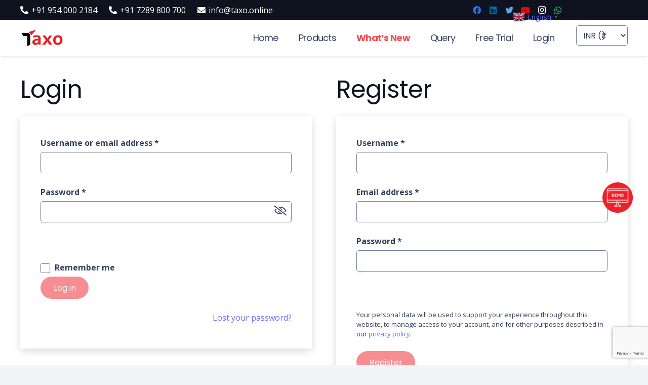

--- FILE ---
content_type: text/html; charset=UTF-8
request_url: https://taxo.online/my-account/
body_size: 27873
content:




<!DOCTYPE HTML>
<html lang="en-US">
<head>
	<meta charset="UTF-8">
	<meta name='robots' content='noindex, follow' />

	<!-- This site is optimized with the Yoast SEO plugin v26.8 - https://yoast.com/product/yoast-seo-wordpress/ -->
	<title>My Account | TaxO</title>
	<meta name="description" content="If you are a new user, create a new account, or if you are an existing user, log in to your account and utilize our services. Visit us &amp; avail our services." />
	<link rel="canonical" href="https://taxo.online/my-account/" />
	<meta property="og:locale" content="en_US" />
	<meta property="og:type" content="article" />
	<meta property="og:title" content="My Account | TaxO" />
	<meta property="og:description" content="If you are a new user, create a new account, or if you are an existing user, log in to your account and utilize our services. Visit us &amp; avail our services." />
	<meta property="og:url" content="https://taxo.online/my-account/" />
	<meta property="og:site_name" content="TaxO" />
	<meta property="article:modified_time" content="2022-01-09T16:10:43+00:00" />
	<meta name="twitter:card" content="summary_large_image" />
	<script type="application/ld+json" class="yoast-schema-graph">{"@context":"https://schema.org","@graph":[{"@type":"WebPage","@id":"https://taxo.online/my-account/","url":"https://taxo.online/my-account/","name":"My Account | TaxO","isPartOf":{"@id":"https://taxo.online/#website"},"datePublished":"2021-05-23T07:33:52+00:00","dateModified":"2022-01-09T16:10:43+00:00","description":"If you are a new user, create a new account, or if you are an existing user, log in to your account and utilize our services. Visit us & avail our services.","breadcrumb":{"@id":"https://taxo.online/my-account/#breadcrumb"},"inLanguage":"en-US","potentialAction":[{"@type":"ReadAction","target":["https://taxo.online/my-account/"]}]},{"@type":"BreadcrumbList","@id":"https://taxo.online/my-account/#breadcrumb","itemListElement":[{"@type":"ListItem","position":1,"name":"Home","item":"https://taxo.online/"},{"@type":"ListItem","position":2,"name":"My account"}]},{"@type":"WebSite","@id":"https://taxo.online/#website","url":"https://taxo.online/","name":"TaxO","description":"","publisher":{"@id":"https://taxo.online/#organization"},"potentialAction":[{"@type":"SearchAction","target":{"@type":"EntryPoint","urlTemplate":"https://taxo.online/?s={search_term_string}"},"query-input":{"@type":"PropertyValueSpecification","valueRequired":true,"valueName":"search_term_string"}}],"inLanguage":"en-US"},{"@type":"Organization","@id":"https://taxo.online/#organization","name":"TaxO","url":"https://taxo.online/","logo":{"@type":"ImageObject","inLanguage":"en-US","@id":"https://taxo.online/#/schema/logo/image/","url":"https://taxo.online/wp-content/uploads/2020/08/Taxo-logo-Final.png","contentUrl":"https://taxo.online/wp-content/uploads/2020/08/Taxo-logo-Final.png","width":596,"height":246,"caption":"TaxO"},"image":{"@id":"https://taxo.online/#/schema/logo/image/"}}]}</script>
	<!-- / Yoast SEO plugin. -->


<link rel='dns-prefetch' href='//fonts.googleapis.com' />
<link rel="alternate" type="application/rss+xml" title="TaxO &raquo; Feed" href="https://taxo.online/feed/" />
<link rel="alternate" type="application/rss+xml" title="TaxO &raquo; Comments Feed" href="https://taxo.online/comments/feed/" />
<link rel="alternate" title="oEmbed (JSON)" type="application/json+oembed" href="https://taxo.online/wp-json/oembed/1.0/embed?url=https%3A%2F%2Ftaxo.online%2Fmy-account%2F" />
<link rel="alternate" title="oEmbed (XML)" type="text/xml+oembed" href="https://taxo.online/wp-json/oembed/1.0/embed?url=https%3A%2F%2Ftaxo.online%2Fmy-account%2F&#038;format=xml" />
		<style>
			.lazyload,
			.lazyloading {
				max-width: 100%;
			}
		</style>
		<meta name="viewport" content="width=device-width, initial-scale=1">
<meta name="SKYPE_TOOLBAR" content="SKYPE_TOOLBAR_PARSER_COMPATIBLE">
<meta name="theme-color" content="#f2f4f7">
<meta property="og:title" content="My Account | TaxO">
<meta property="og:url" content="https://taxo.online/my-account/">
<meta property="og:locale" content="en_US">
<meta property="og:site_name" content="TaxO">
<meta property="og:type" content="website">
<style id='wp-img-auto-sizes-contain-inline-css' type='text/css'>
img:is([sizes=auto i],[sizes^="auto," i]){contain-intrinsic-size:3000px 1500px}
/*# sourceURL=wp-img-auto-sizes-contain-inline-css */
</style>
<link rel='stylesheet' id='simple_tooltips_style-css' href='https://taxo.online/wp-content/plugins/simple-tooltips/zebra_tooltips.css?ver=d12fac5ddf2bcd37a4b48464a728e4ac' type='text/css' media='all' />
<link rel='stylesheet' id='mec-select2-style-css' href='https://taxo.online/wp-content/plugins/modern-events-calendar/assets/packages/select2/select2.min.css?ver=7.27.0' type='text/css' media='all' />
<link rel='stylesheet' id='mec-font-icons-css' href='https://taxo.online/wp-content/plugins/modern-events-calendar/assets/css/iconfonts.css?ver=7.27.0' type='text/css' media='all' />
<link rel='stylesheet' id='mec-frontend-style-css' href='https://taxo.online/wp-content/plugins/modern-events-calendar/assets/css/frontend.min.css?ver=7.27.0' type='text/css' media='all' />
<link rel='stylesheet' id='mec-tooltip-style-css' href='https://taxo.online/wp-content/plugins/modern-events-calendar/assets/packages/tooltip/tooltip.css?ver=7.27.0' type='text/css' media='all' />
<link rel='stylesheet' id='mec-tooltip-shadow-style-css' href='https://taxo.online/wp-content/plugins/modern-events-calendar/assets/packages/tooltip/tooltipster-sideTip-shadow.min.css?ver=7.27.0' type='text/css' media='all' />
<link rel='stylesheet' id='featherlight-css' href='https://taxo.online/wp-content/plugins/modern-events-calendar/assets/packages/featherlight/featherlight.css?ver=7.27.0' type='text/css' media='all' />
<link rel='stylesheet' id='mec-google-fonts-css' href='//fonts.googleapis.com/css?family=Montserrat%3A400%2C700%7CRoboto%3A100%2C300%2C400%2C700&#038;ver=7.27.0' type='text/css' media='all' />
<link rel='stylesheet' id='mec-lity-style-css' href='https://taxo.online/wp-content/plugins/modern-events-calendar/assets/packages/lity/lity.min.css?ver=7.27.0' type='text/css' media='all' />
<link rel='stylesheet' id='mec-general-calendar-style-css' href='https://taxo.online/wp-content/plugins/modern-events-calendar/assets/css/mec-general-calendar.css?ver=7.27.0' type='text/css' media='all' />
<style id='wp-emoji-styles-inline-css' type='text/css'>

	img.wp-smiley, img.emoji {
		display: inline !important;
		border: none !important;
		box-shadow: none !important;
		height: 1em !important;
		width: 1em !important;
		margin: 0 0.07em !important;
		vertical-align: -0.1em !important;
		background: none !important;
		padding: 0 !important;
	}
/*# sourceURL=wp-emoji-styles-inline-css */
</style>
<style id='classic-theme-styles-inline-css' type='text/css'>
/*! This file is auto-generated */
.wp-block-button__link{color:#fff;background-color:#32373c;border-radius:9999px;box-shadow:none;text-decoration:none;padding:calc(.667em + 2px) calc(1.333em + 2px);font-size:1.125em}.wp-block-file__button{background:#32373c;color:#fff;text-decoration:none}
/*# sourceURL=/wp-includes/css/classic-themes.min.css */
</style>
<link rel='stylesheet' id='contact-form-7-css' href='https://taxo.online/wp-content/plugins/contact-form-7/includes/css/styles.css?ver=6.1.4' type='text/css' media='all' />
<link rel='stylesheet' id='wpsm_ac-font-awesome-front-css' href='https://taxo.online/wp-content/plugins/responsive-accordion-and-collapse/css/font-awesome/css/font-awesome.min.css?ver=d12fac5ddf2bcd37a4b48464a728e4ac' type='text/css' media='all' />
<link rel='stylesheet' id='wpsm_ac_bootstrap-front-css' href='https://taxo.online/wp-content/plugins/responsive-accordion-and-collapse/css/bootstrap-front.css?ver=d12fac5ddf2bcd37a4b48464a728e4ac' type='text/css' media='all' />
<style id='woocommerce-inline-inline-css' type='text/css'>
.woocommerce form .form-row .required { visibility: visible; }
/*# sourceURL=woocommerce-inline-inline-css */
</style>
<link rel='stylesheet' id='currency-switcher-css' href='https://taxo.online/wp-content/plugins/woocommerce-multicurrency/src/WOOMC/Currency/Switcher/currency-switcher.css?ver=3.2.2' type='text/css' media='all' />
<link rel='stylesheet' id='custom_style-css' href='https://taxo.online/wp-content/themes/Impreza-child/custom-style.css?ver=d12fac5ddf2bcd37a4b48464a728e4ac' type='text/css' media='all' />
<link rel='stylesheet' id='print-styles-css' href='https://taxo.online/wp-content/themes/Impreza-child/print.css?ver=7587' type='text/css' media='print' />
<link rel='stylesheet' id='us-fonts-css' href='https://fonts.googleapis.com/css?family=Poppins%3A400%2C700%7COpen+Sans%3A400%2C700&#038;display=swap&#038;ver=d12fac5ddf2bcd37a4b48464a728e4ac' type='text/css' media='all' />
<link rel='stylesheet' id='us-style-css' href='https://taxo.online/wp-content/themes/Impreza/css/style.min.css?ver=7.14.2' type='text/css' media='all' />
<link rel='stylesheet' id='us-woocommerce-css' href='https://taxo.online/wp-content/themes/Impreza/common/css/plugins/woocommerce.min.css?ver=7.14.2' type='text/css' media='all' />
<link rel='stylesheet' id='theme-style-css' href='https://taxo.online/wp-content/themes/Impreza-child/style.css?ver=7.14.2' type='text/css' media='all' />
<link rel='stylesheet' id='bsf-Defaults-css' href='https://taxo.online/wp-content/uploads/smile_fonts/Defaults/Defaults.css?ver=3.19.9' type='text/css' media='all' />
<script type="text/javascript" src="https://taxo.online/wp-includes/js/jquery/jquery.min.js?ver=3.7.1" id="jquery-core-js"></script>
<script type="text/javascript" src="https://taxo.online/wp-includes/js/dist/hooks.min.js?ver=dd5603f07f9220ed27f1" id="wp-hooks-js"></script>
<script type="text/javascript" src="https://taxo.online/wp-includes/js/dist/i18n.min.js?ver=c26c3dc7bed366793375" id="wp-i18n-js"></script>
<script type="text/javascript" id="wp-i18n-js-after">
/* <![CDATA[ */
wp.i18n.setLocaleData( { 'text direction\u0004ltr': [ 'ltr' ] } );
//# sourceURL=wp-i18n-js-after
/* ]]> */
</script>
<script type="text/javascript" src="https://taxo.online/wp-content/plugins/woocommerce/assets/js/selectWoo/selectWoo.full.min.js?ver=1.0.9-wc.10.4.3" id="selectWoo-js" defer="defer" data-wp-strategy="defer"></script>
<script type="text/javascript" id="zxcvbn-async-js-extra">
/* <![CDATA[ */
var _zxcvbnSettings = {"src":"https://taxo.online/wp-includes/js/zxcvbn.min.js"};
//# sourceURL=zxcvbn-async-js-extra
/* ]]> */
</script>
<script type="text/javascript" src="https://taxo.online/wp-includes/js/zxcvbn-async.min.js?ver=1.0" id="zxcvbn-async-js"></script>
<script type="text/javascript" id="password-strength-meter-js-extra">
/* <![CDATA[ */
var pwsL10n = {"unknown":"Password strength unknown","short":"Very weak","bad":"Weak","good":"Medium","strong":"Strong","mismatch":"Mismatch"};
//# sourceURL=password-strength-meter-js-extra
/* ]]> */
</script>
<script type="text/javascript" src="https://taxo.online/wp-admin/js/password-strength-meter.min.js?ver=d12fac5ddf2bcd37a4b48464a728e4ac" id="password-strength-meter-js"></script>
<script type="text/javascript" id="wc-password-strength-meter-js-extra">
/* <![CDATA[ */
var wc_password_strength_meter_params = {"min_password_strength":"3","stop_checkout":"","i18n_password_error":"Please enter a stronger password.","i18n_password_hint":"Hint: The password should be at least twelve characters long. To make it stronger, use upper and lower case letters, numbers, and symbols like ! \" ? $ % ^ & )."};
//# sourceURL=wc-password-strength-meter-js-extra
/* ]]> */
</script>
<script type="text/javascript" src="https://taxo.online/wp-content/plugins/woocommerce/assets/js/frontend/password-strength-meter.min.js?ver=10.4.3" id="wc-password-strength-meter-js" defer="defer" data-wp-strategy="defer"></script>
<script type="text/javascript" src="https://taxo.online/wp-content/plugins/woocommerce/assets/js/frontend/account-i18n.min.js?ver=10.4.3" id="wc-account-i18n-js" defer="defer" data-wp-strategy="defer"></script>
<script type="text/javascript" src="https://taxo.online/wp-content/plugins/woocommerce/assets/js/jquery-blockui/jquery.blockUI.min.js?ver=2.7.0-wc.10.4.3" id="wc-jquery-blockui-js" defer="defer" data-wp-strategy="defer"></script>
<script type="text/javascript" src="https://taxo.online/wp-content/plugins/woocommerce/assets/js/js-cookie/js.cookie.min.js?ver=2.1.4-wc.10.4.3" id="wc-js-cookie-js" defer="defer" data-wp-strategy="defer"></script>
<script type="text/javascript" id="woocommerce-js-extra">
/* <![CDATA[ */
var woocommerce_params = {"ajax_url":"/wp-admin/admin-ajax.php","wc_ajax_url":"/?wc-ajax=%%endpoint%%","i18n_password_show":"Show password","i18n_password_hide":"Hide password"};
//# sourceURL=woocommerce-js-extra
/* ]]> */
</script>
<script type="text/javascript" src="https://taxo.online/wp-content/plugins/woocommerce/assets/js/frontend/woocommerce.min.js?ver=10.4.3" id="woocommerce-js" defer="defer" data-wp-strategy="defer"></script>
<script type="text/javascript" src="https://taxo.online/wp-content/themes/Impreza-child/associated_professional_insititute.js?ver=d12fac5ddf2bcd37a4b48464a728e4ac" id="woo-associated-professional-custom-script-js"></script>
<link rel="https://api.w.org/" href="https://taxo.online/wp-json/" /><link rel="alternate" title="JSON" type="application/json" href="https://taxo.online/wp-json/wp/v2/pages/10" /><link rel="EditURI" type="application/rsd+xml" title="RSD" href="https://taxo.online/xmlrpc.php?rsd" />

<link rel='shortlink' href='https://taxo.online/?p=10' />
		<script>
			document.documentElement.className = document.documentElement.className.replace('no-js', 'js');
		</script>
				<style>
			.no-js img.lazyload {
				display: none;
			}

			figure.wp-block-image img.lazyloading {
				min-width: 150px;
			}

			.lazyload,
			.lazyloading {
				--smush-placeholder-width: 100px;
				--smush-placeholder-aspect-ratio: 1/1;
				width: var(--smush-image-width, var(--smush-placeholder-width)) !important;
				aspect-ratio: var(--smush-image-aspect-ratio, var(--smush-placeholder-aspect-ratio)) !important;
			}

						.lazyload, .lazyloading {
				opacity: 0;
			}

			.lazyloaded {
				opacity: 1;
				transition: opacity 400ms;
				transition-delay: 0ms;
			}

					</style>
				<script>
			if ( ! /Android|webOS|iPhone|iPad|iPod|BlackBerry|IEMobile|Opera Mini/i.test( navigator.userAgent ) ) {
				var root = document.getElementsByTagName( 'html' )[ 0 ]
				root.className += " no-touch";
			}
		</script>
			<noscript><style>.woocommerce-product-gallery{ opacity: 1 !important; }</style></noscript>
	<meta name="generator" content="Powered by WPBakery Page Builder - drag and drop page builder for WordPress."/>
<link rel="icon" href="https://taxo.online/wp-content/uploads/2021/08/to_fav_2.png" sizes="32x32" />
<link rel="icon" href="https://taxo.online/wp-content/uploads/2021/08/to_fav_2.png" sizes="192x192" />
<link rel="apple-touch-icon" href="https://taxo.online/wp-content/uploads/2021/08/to_fav_2.png" />
<meta name="msapplication-TileImage" content="https://taxo.online/wp-content/uploads/2021/08/to_fav_2.png" />
<noscript><style> .wpb_animate_when_almost_visible { opacity: 1; }</style></noscript><style>:root,::before,::after{--mec-color-skin: #40d9f1;--mec-color-skin-rgba-1: rgba(64, 217, 241, .25);--mec-color-skin-rgba-2: rgba(64, 217, 241, .5);--mec-color-skin-rgba-3: rgba(64, 217, 241, .75);--mec-color-skin-rgba-4: rgba(64, 217, 241, .11);--mec-primary-border-radius: ;--mec-secondary-border-radius: ;--mec-container-normal-width: 1196px;--mec-container-large-width: 1690px;--mec-fes-main-color: #40d9f1;--mec-fes-main-color-rgba-1: rgba(64, 217, 241, 0.12);--mec-fes-main-color-rgba-2: rgba(64, 217, 241, 0.23);--mec-fes-main-color-rgba-3: rgba(64, 217, 241, 0.03);--mec-fes-main-color-rgba-4: rgba(64, 217, 241, 0.3);--mec-fes-main-color-rgba-5: rgb(64 217 241 / 7%);--mec-fes-main-color-rgba-6: rgba(64, 217, 241, 0.2);</style>		<style id="us-icon-fonts">@font-face{font-display:block;font-style:normal;font-family:"fontawesome";font-weight:900;src:url("https://taxo.online/wp-content/themes/Impreza/fonts/fa-solid-900.woff2?ver=7.14.2") format("woff2"),url("https://taxo.online/wp-content/themes/Impreza/fonts/fa-solid-900.woff?ver=7.14.2") format("woff")}.fas{font-family:"fontawesome";font-weight:900}@font-face{font-display:block;font-style:normal;font-family:"fontawesome";font-weight:400;src:url("https://taxo.online/wp-content/themes/Impreza/fonts/fa-regular-400.woff2?ver=7.14.2") format("woff2"),url("https://taxo.online/wp-content/themes/Impreza/fonts/fa-regular-400.woff?ver=7.14.2") format("woff")}.far{font-family:"fontawesome";font-weight:400}@font-face{font-display:block;font-style:normal;font-family:"fontawesome";font-weight:300;src:url("https://taxo.online/wp-content/themes/Impreza/fonts/fa-light-300.woff2?ver=7.14.2") format("woff2"),url("https://taxo.online/wp-content/themes/Impreza/fonts/fa-light-300.woff?ver=7.14.2") format("woff")}.fal{font-family:"fontawesome";font-weight:300}@font-face{font-display:block;font-style:normal;font-family:"Font Awesome 5 Brands";font-weight:400;src:url("https://taxo.online/wp-content/themes/Impreza/fonts/fa-brands-400.woff2?ver=7.14.2") format("woff2"),url("https://taxo.online/wp-content/themes/Impreza/fonts/fa-brands-400.woff?ver=7.14.2") format("woff")}.fab{font-family:"Font Awesome 5 Brands";font-weight:400}@font-face{font-display:block;font-style:normal;font-family:"Material Icons";font-weight:400;src:url("https://taxo.online/wp-content/themes/Impreza/fonts/material-icons.woff2?ver=7.14.2") format("woff2"),url("https://taxo.online/wp-content/themes/Impreza/fonts/material-icons.woff?ver=7.14.2") format("woff")}.material-icons{font-family:"Material Icons";font-weight:400}</style>
				<style id="us-theme-options-css">:root{--color-header-middle-bg:#ffffff;--color-header-middle-bg-grad:#ffffff;--color-header-middle-text:#35415b;--color-header-middle-text-hover:#ed1c24;--color-header-transparent-bg:transparent;--color-header-transparent-bg-grad:transparent;--color-header-transparent-text:#ffffff;--color-header-transparent-text-hover:#ffffff;--color-chrome-toolbar:#f2f4f7;--color-chrome-toolbar-grad:#f2f4f7;--color-header-top-bg:#ffffff;--color-header-top-bg-grad:#ffffff;--color-header-top-text:#727f9f;--color-header-top-text-hover:#ed1c24;--color-header-top-transparent-bg:rgba(0,0,0,0.2);--color-header-top-transparent-bg-grad:rgba(0,0,0,0.2);--color-header-top-transparent-text:rgba(255,255,255,0.66);--color-header-top-transparent-text-hover:#ffffff;--color-content-bg:#ffffff;--color-content-bg-grad:#ffffff;--color-content-bg-alt:#f2f4f7;--color-content-bg-alt-grad:#f2f4f7;--color-content-border:#e3e7f0;--color-content-heading:#0f131f;--color-content-heading-grad:#0f131f;--color-content-text:#35415b;--color-content-link:#646cfd;--color-content-link-hover:#35415b;--color-content-primary:#ed1c24;--color-content-primary-grad:#ed1c24;--color-content-secondary:#35415b;--color-content-secondary-grad:#35415b;--color-content-faded:#727f9f;--color-content-overlay:rgba(15,19,31,0.80);--color-content-overlay-grad:rgba(15,19,31,0.80);--color-alt-content-bg:#f2f4f7;--color-alt-content-bg-grad:#f2f4f7;--color-alt-content-bg-alt:#ffffff;--color-alt-content-bg-alt-grad:#ffffff;--color-alt-content-border:#e3e7f0;--color-alt-content-heading:#0f131f;--color-alt-content-heading-grad:#0f131f;--color-alt-content-text:#35415b;--color-alt-content-link:#646cfd;--color-alt-content-link-hover:#35415b;--color-alt-content-primary:#ed1c24;--color-alt-content-primary-grad:#ed1c24;--color-alt-content-secondary:#35415b;--color-alt-content-secondary-grad:#35415b;--color-alt-content-faded:#727f9f;--color-alt-content-overlay:rgba(230,37,44,0.65);--color-alt-content-overlay-grad:rgba(230,37,44,0.65);--color-footer-bg:#0f131f;--color-footer-bg-grad:#0f131f;--color-footer-bg-alt:#1c2130;--color-footer-bg-alt-grad:#1c2130;--color-footer-border:#2b3242;--color-footer-text:#8d9096;--color-footer-link:#ed1c24;--color-footer-link-hover:#ffffff;--color-subfooter-bg:#35415b;--color-subfooter-bg-grad:#35415b;--color-subfooter-bg-alt:#2b3242;--color-subfooter-bg-alt-grad:#2b3242;--color-subfooter-border:#727f9f;--color-subfooter-text:#9ba5bf;--color-subfooter-link:#e3e7f0;--color-subfooter-link-hover:#ffffff;--color-content-primary-faded:rgba(237,28,36,0.15);--box-shadow:0 5px 15px rgba(0,0,0,.15);--box-shadow-up:0 -5px 15px rgba(0,0,0,.15)}html,.l-header .widget,.menu-item-object-us_page_block{font-family:'Open Sans',sans-serif;font-weight:400;font-size:16px;line-height:26px}h1{font-family:'Poppins',sans-serif;font-weight:400;font-size:4rem;line-height:1.2;letter-spacing:-0.04em;margin-bottom:1.5rem}h2{font-family:'Poppins',sans-serif;font-weight:400;font-size:3rem;line-height:1.2;letter-spacing:-0.02em;margin-bottom:1.5rem}h3{font-family:'Poppins',sans-serif;font-weight:400;font-size:1.8rem;line-height:1.2;letter-spacing:-0.02em;margin-bottom:1.5rem}.woocommerce-Reviews-title,.widgettitle,.comment-reply-title,h4{font-family:'Poppins',sans-serif;font-weight:400;font-size:1.5rem;line-height:1.2;letter-spacing:0em;margin-bottom:1.5rem}h5{font-family:'Poppins',sans-serif;font-weight:400;font-size:1.4rem;line-height:1.2;letter-spacing:0em;margin-bottom:1.5rem}h6{font-family:'Poppins',sans-serif;font-weight:400;font-size:1.3rem;line-height:1.2;letter-spacing:0em;margin-bottom:1.5rem}@media (max-width:767px){html{font-size:15px;line-height:24px}h1{font-size:2.6rem}h1.vc_custom_heading:not([class*="us_custom_"]){font-size:2.6rem!important}h2{font-size:2.0rem}h2.vc_custom_heading:not([class*="us_custom_"]){font-size:2.0rem!important}h3{font-size:1.7rem}h3.vc_custom_heading:not([class*="us_custom_"]){font-size:1.7rem!important}h4,.woocommerce-Reviews-title,.widgettitle,.comment-reply-title{font-size:1.5rem}h4.vc_custom_heading:not([class*="us_custom_"]){font-size:1.5rem!important}h5{font-size:1.4rem}h5.vc_custom_heading:not([class*="us_custom_"]){font-size:1.4rem!important}h6{font-size:1.3rem}h6.vc_custom_heading:not([class*="us_custom_"]){font-size:1.3rem!important}}body{background:var(--color-content-bg-alt)}.l-canvas.type_boxed,.l-canvas.type_boxed .l-subheader,.l-canvas.type_boxed~.l-footer{max-width:1300px}.l-subheader-h,.l-section-h,.l-main .aligncenter,.w-tabs-section-content-h{max-width:1200px}.post-password-form{max-width:calc(1200px + 5rem)}@media screen and (max-width:1280px){.l-main .aligncenter{max-width:calc(100vw - 5rem)}}.l-section.height_custom{padding-top:3vmax;padding-bottom:3vmax}.wpb_text_column:not(:last-child){margin-bottom:1.5rem}@media (max-width:767px){.l-canvas{overflow:hidden}.g-cols.reversed{flex-direction:column-reverse}.g-cols>div:not([class*=" vc_col-"]){width:100%;margin:0 0 1.5rem}.g-cols.type_boxes>div,.g-cols.reversed>div:first-child,.g-cols:not(.reversed)>div:last-child,.g-cols>div.has-fill{margin-bottom:0}.g-cols.type_default>.wpb_column.stretched{margin-left:-1rem;margin-right:-1rem;width:auto}.g-cols.type_boxes>.wpb_column.stretched{margin-left:-2.5rem;margin-right:-2.5rem;width:auto}.align_center_xs,.align_center_xs .w-socials{text-align:center}.align_center_xs .w-hwrapper>*{margin:0.5rem 0;width:100%}}@media (min-width:768px){.l-section.for_sidebar.at_left>div>.g-cols{flex-direction:row-reverse}.vc_column-inner.type_sticky>.wpb_wrapper{position:-webkit-sticky;position:sticky}.l-section.type_sticky{position:-webkit-sticky;position:sticky;top:0;z-index:11;transform:translateZ(0); transition:top 0.3s cubic-bezier(.78,.13,.15,.86) 0.1s}.l-section.type_sticky>.l-section-h{transition:padding-top 0.3s}}@media screen and (min-width:1280px){.g-cols.type_default>.wpb_column.stretched:first-of-type{margin-left:calc(600px + 1.5rem - 50vw)}.g-cols.type_default>.wpb_column.stretched:last-of-type{margin-right:calc(600px + 1.5rem - 50vw)}.g-cols.type_boxes>.wpb_column.stretched:first-of-type{margin-left:calc(600px - 50vw)}.g-cols.type_boxes>.wpb_column.stretched:last-of-type{margin-right:calc(600px - 50vw)}}a,button,input[type="submit"],.ui-slider-handle{outline:none!important}.w-header-show{background:rgba(0,0,0,0.3)}.no-touch .w-header-show:hover{background:var(--color-content-primary-grad)}button[type="submit"]:not(.w-btn),input[type="submit"]{font-family:'Poppins',sans-serif;font-size:1rem;line-height:1.2!important;font-weight:400;font-style:normal;text-transform:none;letter-spacing:0em;border-radius:4em;padding:0.8em 1.6em;box-shadow:0 0em 0em rgba(0,0,0,0.2);background:var(--color-content-primary);border-color:transparent;color:#ffffff!important}button[type="submit"]:not(.w-btn):before,input[type="submit"]{border-width:3px}.no-touch button[type="submit"]:not(.w-btn):hover,.no-touch input[type="submit"]:hover{box-shadow:0 0em 0em rgba(0,0,0,0.2);background:transparent;border-color:var(--color-content-primary);color:inherit!important}.woocommerce .button.alt,.woocommerce .button.checkout,.woocommerce .button.add_to_cart_button,.us-nav-style_1>*,.navstyle_1>.owl-nav div,.us-btn-style_1{font-family:'Poppins',sans-serif;font-size:1rem;line-height:1.2!important;font-weight:400;font-style:normal;text-transform:none;letter-spacing:0em;border-radius:4em;padding:0.8em 1.6em;background:var(--color-content-primary);border-color:transparent;color:#ffffff!important;box-shadow:0 0em 0em rgba(0,0,0,0.2)}.woocommerce .button.alt:before,.woocommerce .button.checkout:before,.woocommerce .button.add_to_cart_button:before,.us-nav-style_1>*:before,.navstyle_1>.owl-nav div:before,.us-btn-style_1:before{border-width:3px}.no-touch .woocommerce .button.alt:hover,.no-touch .woocommerce .button.checkout:hover,.no-touch .woocommerce .button.add_to_cart_button:hover,.us-nav-style_1>span.current,.no-touch .us-nav-style_1>a:hover,.no-touch .navstyle_1>.owl-nav div:hover,.no-touch .us-btn-style_1:hover{box-shadow:0 0em 0em rgba(0,0,0,0.2);background:transparent;border-color:var(--color-content-primary);color:inherit!important}.us-nav-style_1>*{min-width:calc(1.2em + 2 * 0.8em)}.woocommerce .button,.woocommerce .actions .button,.us-nav-style_2>*,.navstyle_2>.owl-nav div,.us-btn-style_2{font-family:'Poppins',sans-serif;font-size:1rem;line-height:1.2!important;font-weight:400;font-style:normal;text-transform:none;letter-spacing:0em;border-radius:4em;padding:0.8em 1.6em;background:var(--color-content-border);border-color:transparent;color:var(--color-content-text)!important;box-shadow:0 0em 0em rgba(0,0,0,0.2)}.woocommerce .button:before,.woocommerce .actions .button:before,.us-nav-style_2>*:before,.navstyle_2>.owl-nav div:before,.us-btn-style_2:before{border-width:3px}.no-touch .woocommerce .button:hover,.no-touch .woocommerce .actions .button:hover,.us-nav-style_2>span.current,.no-touch .us-nav-style_2>a:hover,.no-touch .navstyle_2>.owl-nav div:hover,.no-touch .us-btn-style_2:hover{box-shadow:0 0em 0em rgba(0,0,0,0.2);background:transparent;border-color:var(--color-content-primary);color:inherit!important}.us-nav-style_2>*{min-width:calc(1.2em + 2 * 0.8em)}.us-nav-style_4>*,.navstyle_4>.owl-nav div,.us-btn-style_4{font-family:'Poppins',sans-serif;font-size:1rem;line-height:1.20!important;font-weight:400;font-style:normal;text-transform:none;letter-spacing:0em;border-radius:4em;padding:0.8em 1.6em;background:var(--color-content-bg);border-color:transparent;color:var(--color-content-heading)!important;box-shadow:0 0em 0em rgba(0,0,0,0.2)}.us-nav-style_4>*:before,.navstyle_4>.owl-nav div:before,.us-btn-style_4:before{border-width:3px}.us-nav-style_4>span.current,.no-touch .us-nav-style_4>a:hover,.no-touch .navstyle_4>.owl-nav div:hover,.no-touch .us-btn-style_4:hover{box-shadow:0 0em 0em rgba(0,0,0,0.2);background:transparent;border-color:#ffffff;color:#ffffff!important}.us-nav-style_4>*{min-width:calc(1.20em + 2 * 0.8em)}.us-nav-style_3>*,.navstyle_3>.owl-nav div,.us-btn-style_3{font-size:15px;line-height:1!important;font-weight:400;font-style:normal;text-transform:none;letter-spacing:0em;border-radius:0.2rem;padding:0.5em 0.5em;background:var(--color-content-primary);border-color:transparent;color:#ffffff!important;box-shadow:0 0em 0em rgba(0,0,0,0.2)}.us-nav-style_3>*:before,.navstyle_3>.owl-nav div:before,.us-btn-style_3:before{border-width:0px}.us-nav-style_3>span.current,.no-touch .us-nav-style_3>a:hover,.no-touch .navstyle_3>.owl-nav div:hover,.no-touch .us-btn-style_3:hover{box-shadow:0 0em 0em rgba(0,0,0,0.2);background:transparent;border-color:transparent}.us-nav-style_3>*{min-width:calc(1em + 2 * 0.5em)}.w-filter.state_desktop.style_drop_default .w-filter-item-title,.select2-selection,select,textarea,input:not([type="submit"]),.w-form-checkbox,.w-form-radio{font-size:1rem;font-weight:400;letter-spacing:0em;border-width:1px;border-radius:0.3rem;background:var(--color-content-bg);border-color:var(--color-content-faded);color:var(--color-content-text)}body .select2-dropdown{background:var(--color-content-bg);color:var(--color-content-text)}.w-filter.state_desktop.style_drop_default .w-filter-item-title,.select2-selection,select,input:not([type="submit"]){min-height:2.5rem;line-height:2.5rem;padding:0 0.6rem}select{height:2.5rem}textarea{padding:calc(2.5rem/2 + 1px - 0.7em) 0.6rem}.w-filter.state_desktop.style_drop_default .w-filter-item-title:focus,.select2-container--open .select2-selection,select:focus,textarea:focus,input:not([type="submit"]):focus,input:focus + .w-form-checkbox,input:focus + .w-form-radio{border-color:var(--color-content-primary)!important;box-shadow:0px 0px 0px 2px var(--color-content-primary) inset}.woocommerce-ordering:after,.woocommerce-select:after,.widget_product_search form:after,.w-filter-item[data-ui_type="dropdown"] .w-filter-item-values:after,.w-filter.state_desktop.style_drop_default .w-filter-item-title:after,.w-order-select:after,.select2-selection__arrow:after,.w-search-form-btn,.widget_search form:after,.w-form-row-field:after{font-size:1rem;margin:0 0.6rem;color:var(--color-content-text)}.w-form-row-field>i{font-size:1rem;top:calc(2.5rem/2);margin:1px;padding:0 0.6rem;color:var(--color-content-text)}.w-form-row.with_icon input,.w-form-row.with_icon textarea,.w-form-row.with_icon select{padding-left:calc(1.8em + 0.6rem)}.w-form-row.move_label .w-form-row-label{font-size:1rem;top:calc(2.5rem/2 + 1px - 0.7em);margin:0 0.6rem;background-color:var(--color-content-bg);color:var(--color-content-text)}.w-form-row.with_icon.move_label .w-form-row-label{margin-left:calc(1.6em + 0.6rem)}.color_alternate input:not([type="submit"]),.color_alternate textarea,.color_alternate select,.color_alternate .w-form-checkbox,.color_alternate .w-form-radio,.color_alternate .w-form-row-field>i,.color_alternate .w-form-row-field:after,.color_alternate .widget_search form:after,.color_footer-top input:not([type="submit"]),.color_footer-top textarea,.color_footer-top select,.color_footer-top .w-form-checkbox,.color_footer-top .w-form-radio,.color_footer-top .w-form-row-field>i,.color_footer-top .w-form-row-field:after,.color_footer-top .widget_search form:after,.color_footer-bottom input:not([type="submit"]),.color_footer-bottom textarea,.color_footer-bottom select,.color_footer-bottom .w-form-checkbox,.color_footer-bottom .w-form-radio,.color_footer-bottom .w-form-row-field>i,.color_footer-bottom .w-form-row-field:after,.color_footer-bottom .widget_search form:after{color:inherit}.style_phone6-1>*{background-image:url(https://taxo.online/wp-content/themes/Impreza/img/phone-6-black-real.png)}.style_phone6-2>*{background-image:url(https://taxo.online/wp-content/themes/Impreza/img/phone-6-white-real.png)}.style_phone6-3>*{background-image:url(https://taxo.online/wp-content/themes/Impreza/img/phone-6-black-flat.png)}.style_phone6-4>*{background-image:url(https://taxo.online/wp-content/themes/Impreza/img/phone-6-white-flat.png)}.leaflet-default-icon-path{background-image:url(https://taxo.online/wp-content/themes/Impreza/common/css/vendor/images/marker-icon.png)}</style>
				<style id="us-header-css"> .l-subheader.at_top,.l-subheader.at_top .w-dropdown-list,.l-subheader.at_top .type_mobile .w-nav-list.level_1{background:var(--color-alt-content-heading);color:var(--color-content-bg)}.no-touch .l-subheader.at_top a:hover,.no-touch .l-header.bg_transparent .l-subheader.at_top .w-dropdown.opened a:hover{color:var(--color-header-top-text-hover)}.l-header.bg_transparent:not(.sticky) .l-subheader.at_top{background:var(--color-content-heading);color:var(--color-content-bg)}.no-touch .l-header.bg_transparent:not(.sticky) .at_top .w-cart-link:hover,.no-touch .l-header.bg_transparent:not(.sticky) .at_top .w-text a:hover,.no-touch .l-header.bg_transparent:not(.sticky) .at_top .w-html a:hover,.no-touch .l-header.bg_transparent:not(.sticky) .at_top .w-nav>a:hover,.no-touch .l-header.bg_transparent:not(.sticky) .at_top .w-menu a:hover,.no-touch .l-header.bg_transparent:not(.sticky) .at_top .w-search>a:hover,.no-touch .l-header.bg_transparent:not(.sticky) .at_top .w-dropdown a:hover,.no-touch .l-header.bg_transparent:not(.sticky) .at_top .type_desktop .menu-item.level_1:hover>a{color:var(--color-header-middle-text-hover)}.l-subheader.at_middle,.l-subheader.at_middle .w-dropdown-list,.l-subheader.at_middle .type_mobile .w-nav-list.level_1{background:var(--color-header-middle-bg);color:var(--color-header-middle-text)}.no-touch .l-subheader.at_middle a:hover,.no-touch .l-header.bg_transparent .l-subheader.at_middle .w-dropdown.opened a:hover{color:var(--color-header-middle-text-hover)}.l-header.bg_transparent:not(.sticky) .l-subheader.at_middle{background:var(--color-header-middle-bg);color:var(--color-header-middle-text)}.no-touch .l-header.bg_transparent:not(.sticky) .at_middle .w-cart-link:hover,.no-touch .l-header.bg_transparent:not(.sticky) .at_middle .w-text a:hover,.no-touch .l-header.bg_transparent:not(.sticky) .at_middle .w-html a:hover,.no-touch .l-header.bg_transparent:not(.sticky) .at_middle .w-nav>a:hover,.no-touch .l-header.bg_transparent:not(.sticky) .at_middle .w-menu a:hover,.no-touch .l-header.bg_transparent:not(.sticky) .at_middle .w-search>a:hover,.no-touch .l-header.bg_transparent:not(.sticky) .at_middle .w-dropdown a:hover,.no-touch .l-header.bg_transparent:not(.sticky) .at_middle .type_desktop .menu-item.level_1:hover>a{color:var(--color-header-middle-text-hover)}.header_ver .l-header{background:var(--color-header-middle-bg);color:var(--color-header-middle-text)}@media (min-width:900px){.hidden_for_default{display:none!important}.l-subheader.at_bottom{display:none}.l-header{position:relative;z-index:111;width:100%}.l-subheader{margin:0 auto}.l-subheader.width_full{padding-left:1.5rem;padding-right:1.5rem}.l-subheader-h{display:flex;align-items:center;position:relative;margin:0 auto;height:inherit}.w-header-show{display:none}.l-header.pos_fixed{position:fixed;left:0}.l-header.pos_fixed:not(.notransition) .l-subheader{transition-property:transform,background,box-shadow,line-height,height;transition-duration:0.3s;transition-timing-function:cubic-bezier(.78,.13,.15,.86)}.header_hor .l-header.sticky_auto_hide{transition:transform 0.3s cubic-bezier(.78,.13,.15,.86) 0.1s}.header_hor .l-header.sticky_auto_hide.down{transform:translateY(-110%)}.l-header.bg_transparent:not(.sticky) .l-subheader{box-shadow:none!important;background:none}.l-header.bg_transparent~.l-main .l-section.width_full.height_auto:first-child>.l-section-h{padding-top:0!important;padding-bottom:0!important}.l-header.pos_static.bg_transparent{position:absolute;left:0}.l-subheader.width_full .l-subheader-h{max-width:none!important}.headerinpos_above .l-header.pos_fixed{overflow:hidden;transition:transform 0.3s;transform:translate3d(0,-100%,0)}.headerinpos_above .l-header.pos_fixed.sticky{overflow:visible;transform:none}.headerinpos_above .l-header.pos_fixed~.l-section>.l-section-h,.headerinpos_above .l-header.pos_fixed~.l-main .l-section:first-of-type>.l-section-h{padding-top:0!important}.l-header.shadow_thin .l-subheader.at_middle,.l-header.shadow_thin .l-subheader.at_bottom,.l-header.shadow_none.sticky .l-subheader.at_middle,.l-header.shadow_none.sticky .l-subheader.at_bottom{box-shadow:0 1px 0 rgba(0,0,0,0.08)}.l-header.shadow_wide .l-subheader.at_middle,.l-header.shadow_wide .l-subheader.at_bottom{box-shadow:0 3px 5px -1px rgba(0,0,0,0.1),0 2px 1px -1px rgba(0,0,0,0.05)}.header_hor .l-subheader-cell>.w-cart{margin-left:0;margin-right:0}.l-header:before{content:'110'}.l-header.sticky:before{content:'95'}.l-subheader.at_top{line-height:40px;height:40px}.l-header.sticky .l-subheader.at_top{line-height:40px;height:40px}.l-subheader.at_middle{line-height:70px;height:70px}.l-header.sticky .l-subheader.at_middle{line-height:55px;height:55px}.l-subheader.at_bottom{line-height:50px;height:50px}.l-header.sticky .l-subheader.at_bottom{line-height:50px;height:50px}.l-subheader.with_centering .l-subheader-cell.at_left,.l-subheader.with_centering .l-subheader-cell.at_right{flex-basis:100px}.l-header.pos_fixed~.l-main>.l-section:first-of-type>.l-section-h,.headerinpos_below .l-header.pos_fixed~.l-main>.l-section:nth-of-type(2)>.l-section-h,.l-header.pos_static.bg_transparent~.l-main>.l-section:first-of-type>.l-section-h{padding-top:110px}.headerinpos_bottom .l-header.pos_fixed~.l-main>.l-section:first-of-type>.l-section-h{padding-bottom:110px}.l-header.bg_transparent~.l-main .l-section.valign_center:first-of-type>.l-section-h{top:-55px}.headerinpos_bottom .l-header.pos_fixed.bg_transparent~.l-main .l-section.valign_center:first-of-type>.l-section-h{top:55px}.menu-item-object-us_page_block{max-height:calc(100vh - 110px)}.l-header.pos_fixed:not(.down)~.l-main .l-section.type_sticky{top:95px}.admin-bar .l-header.pos_fixed:not(.down)~.l-main .l-section.type_sticky{top:127px}.l-header.pos_fixed.sticky:not(.down)~.l-main .l-section.type_sticky:first-of-type>.l-section-h{padding-top:95px}.l-header.pos_fixed~.l-main .vc_column-inner.type_sticky>.wpb_wrapper{top:calc(95px + 4rem)}.l-header.pos_fixed~.l-main .woocommerce .cart-collaterals,.l-header.pos_fixed~.l-main .woocommerce-checkout #order_review{top:95px}.l-header.pos_static.bg_solid~.l-main .l-section.height_full:first-of-type{min-height:calc(100vh - 110px)}.admin-bar .l-header.pos_static.bg_solid~.l-main .l-section.height_full:first-of-type{min-height:calc(100vh - 142px)}.l-header.pos_fixed:not(.sticky_auto_hide)~.l-main .l-section.height_full:not(:first-of-type){min-height:calc(100vh - 95px)}.admin-bar .l-header.pos_fixed:not(.sticky_auto_hide)~.l-main .l-section.height_full:not(:first-of-type){min-height:calc(100vh - 127px)}.headerinpos_below .l-header.pos_fixed:not(.sticky){position:absolute;top:100%}.headerinpos_bottom .l-header.pos_fixed:not(.sticky){position:absolute;top:100vh}.headerinpos_below .l-header.pos_fixed~.l-main>.l-section:first-of-type>.l-section-h,.headerinpos_bottom .l-header.pos_fixed~.l-main>.l-section:first-of-type>.l-section-h{padding-top:0!important}.headerinpos_below .l-header.pos_fixed~.l-main .l-section.height_full:nth-of-type(2){min-height:100vh}.admin-bar.headerinpos_below .l-header.pos_fixed~.l-main .l-section.height_full:nth-of-type(2){min-height:calc(100vh - 32px)}.headerinpos_bottom .l-header.pos_fixed:not(.sticky) .w-cart-dropdown,.headerinpos_bottom .l-header.pos_fixed:not(.sticky) .w-nav.type_desktop .w-nav-list.level_2{bottom:100%;transform-origin:0 100%}.headerinpos_bottom .l-header.pos_fixed:not(.sticky) .w-nav.type_mobile.m_layout_dropdown .w-nav-list.level_1{top:auto;bottom:100%;box-shadow:0 -3px 3px rgba(0,0,0,0.1)}.headerinpos_bottom .l-header.pos_fixed:not(.sticky) .w-nav.type_desktop .w-nav-list.level_3,.headerinpos_bottom .l-header.pos_fixed:not(.sticky) .w-nav.type_desktop .w-nav-list.level_4{top:auto;bottom:0;transform-origin:0 100%}.headerinpos_bottom .l-header.pos_fixed:not(.sticky) .w-dropdown-list{top:auto;bottom:-0.4em;padding-top:0.4em;padding-bottom:2.4em}}@media (min-width:600px) and (max-width:899px){.hidden_for_tablets{display:none!important}.l-subheader.at_top{display:none}.l-subheader.at_bottom{display:none}.l-header{position:relative;z-index:111;width:100%}.l-subheader{margin:0 auto}.l-subheader.width_full{padding-left:1.5rem;padding-right:1.5rem}.l-subheader-h{display:flex;align-items:center;position:relative;margin:0 auto;height:inherit}.w-header-show{display:none}.l-header.pos_fixed{position:fixed;left:0}.l-header.pos_fixed:not(.notransition) .l-subheader{transition-property:transform,background,box-shadow,line-height,height;transition-duration:0.3s;transition-timing-function:cubic-bezier(.78,.13,.15,.86)}.header_hor .l-header.sticky_auto_hide{transition:transform 0.3s cubic-bezier(.78,.13,.15,.86) 0.1s}.header_hor .l-header.sticky_auto_hide.down{transform:translateY(-110%)}.l-header.bg_transparent:not(.sticky) .l-subheader{box-shadow:none!important;background:none}.l-header.bg_transparent~.l-main .l-section.width_full.height_auto:first-child>.l-section-h{padding-top:0!important;padding-bottom:0!important}.l-header.pos_static.bg_transparent{position:absolute;left:0}.l-subheader.width_full .l-subheader-h{max-width:none!important}.headerinpos_above .l-header.pos_fixed{overflow:hidden;transition:transform 0.3s;transform:translate3d(0,-100%,0)}.headerinpos_above .l-header.pos_fixed.sticky{overflow:visible;transform:none}.headerinpos_above .l-header.pos_fixed~.l-section>.l-section-h,.headerinpos_above .l-header.pos_fixed~.l-main .l-section:first-of-type>.l-section-h{padding-top:0!important}.l-header.shadow_thin .l-subheader.at_middle,.l-header.shadow_thin .l-subheader.at_bottom,.l-header.shadow_none.sticky .l-subheader.at_middle,.l-header.shadow_none.sticky .l-subheader.at_bottom{box-shadow:0 1px 0 rgba(0,0,0,0.08)}.l-header.shadow_wide .l-subheader.at_middle,.l-header.shadow_wide .l-subheader.at_bottom{box-shadow:0 3px 5px -1px rgba(0,0,0,0.1),0 2px 1px -1px rgba(0,0,0,0.05)}.header_hor .l-subheader-cell>.w-cart{margin-left:0;margin-right:0}.l-subheader.at_top{line-height:40px;height:40px}.l-header.sticky .l-subheader.at_top{line-height:40px;height:40px}.l-header:before{content:'66'}.l-header.sticky:before{content:'66'}.l-subheader.at_middle{line-height:66px;height:66px}.l-header.sticky .l-subheader.at_middle{line-height:66px;height:66px}.l-subheader.at_bottom{line-height:50px;height:50px}.l-header.sticky .l-subheader.at_bottom{line-height:50px;height:50px}.l-subheader.with_centering_tablets .l-subheader-cell.at_left,.l-subheader.with_centering_tablets .l-subheader-cell.at_right{flex-basis:100px}.l-header.pos_fixed~.l-main>.l-section:first-of-type>.l-section-h,.l-header.pos_static.bg_transparent~.l-main>.l-section:first-of-type>.l-section-h{padding-top:66px}.l-header.bg_transparent~.l-main .l-section.valign_center:first-of-type>.l-section-h{top:-33px}.l-header.pos_fixed~.l-main .l-section.type_sticky{top:66px}.admin-bar .l-header.pos_fixed~.l-main .l-section.type_sticky{top:98px}.l-header.pos_fixed.sticky:not(.down)~.l-main .l-section.type_sticky:first-of-type>.l-section-h{padding-top:66px}.l-header.pos_static.bg_solid~.l-main .l-section.height_full:first-of-type{min-height:calc(100vh - 66px)}.l-header.pos_fixed:not(.sticky_auto_hide)~.l-main .l-section.height_full:not(:first-of-type){min-height:calc(100vh - 66px)}}@media (max-width:599px){.hidden_for_mobiles{display:none!important}.l-subheader.at_top{display:none}.l-subheader.at_bottom{display:none}.l-header{position:relative;z-index:111;width:100%}.l-subheader{margin:0 auto}.l-subheader.width_full{padding-left:1.5rem;padding-right:1.5rem}.l-subheader-h{display:flex;align-items:center;position:relative;margin:0 auto;height:inherit}.w-header-show{display:none}.l-header.pos_fixed{position:fixed;left:0}.l-header.pos_fixed:not(.notransition) .l-subheader{transition-property:transform,background,box-shadow,line-height,height;transition-duration:0.3s;transition-timing-function:cubic-bezier(.78,.13,.15,.86)}.header_hor .l-header.sticky_auto_hide{transition:transform 0.3s cubic-bezier(.78,.13,.15,.86) 0.1s}.header_hor .l-header.sticky_auto_hide.down{transform:translateY(-110%)}.l-header.bg_transparent:not(.sticky) .l-subheader{box-shadow:none!important;background:none}.l-header.bg_transparent~.l-main .l-section.width_full.height_auto:first-child>.l-section-h{padding-top:0!important;padding-bottom:0!important}.l-header.pos_static.bg_transparent{position:absolute;left:0}.l-subheader.width_full .l-subheader-h{max-width:none!important}.headerinpos_above .l-header.pos_fixed{overflow:hidden;transition:transform 0.3s;transform:translate3d(0,-100%,0)}.headerinpos_above .l-header.pos_fixed.sticky{overflow:visible;transform:none}.headerinpos_above .l-header.pos_fixed~.l-section>.l-section-h,.headerinpos_above .l-header.pos_fixed~.l-main .l-section:first-of-type>.l-section-h{padding-top:0!important}.l-header.shadow_thin .l-subheader.at_middle,.l-header.shadow_thin .l-subheader.at_bottom,.l-header.shadow_none.sticky .l-subheader.at_middle,.l-header.shadow_none.sticky .l-subheader.at_bottom{box-shadow:0 1px 0 rgba(0,0,0,0.08)}.l-header.shadow_wide .l-subheader.at_middle,.l-header.shadow_wide .l-subheader.at_bottom{box-shadow:0 3px 5px -1px rgba(0,0,0,0.1),0 2px 1px -1px rgba(0,0,0,0.05)}.header_hor .l-subheader-cell>.w-cart{margin-left:0;margin-right:0}.l-header:before{content:'66'}.l-header.sticky:before{content:'66'}.l-subheader.at_top{line-height:40px;height:40px}.l-header.sticky .l-subheader.at_top{line-height:40px;height:40px}.l-subheader.at_middle{line-height:66px;height:66px}.l-header.sticky .l-subheader.at_middle{line-height:66px;height:66px}.l-subheader.at_bottom{line-height:50px;height:50px}.l-header.sticky .l-subheader.at_bottom{line-height:50px;height:50px}.l-subheader.with_centering_mobiles .l-subheader-cell.at_left,.l-subheader.with_centering_mobiles .l-subheader-cell.at_right{flex-basis:100px}.l-header.pos_fixed~.l-main>.l-section:first-of-type>.l-section-h,.l-header.pos_static.bg_transparent~.l-main>.l-section:first-of-type>.l-section-h{padding-top:66px}.l-header.bg_transparent~.l-main .l-section.valign_center:first-of-type>.l-section-h{top:-33px}.l-header.pos_fixed~.l-main .l-section.type_sticky{top:66px}.l-header.pos_fixed.sticky:not(.down)~.l-main .l-section.type_sticky:first-of-type>.l-section-h{padding-top:66px}.l-header.pos_static.bg_solid~.l-main .l-section.height_full:first-of-type{min-height:calc(100vh - 66px)}.l-header.pos_fixed:not(.sticky_auto_hide)~.l-main .l-section.height_full:not(:first-of-type){min-height:calc(100vh - 66px)}}@media (min-width:900px){.ush_image_1{height:35px!important}.l-header.sticky .ush_image_1{height:35px!important}}@media (min-width:600px) and (max-width:899px){.ush_image_1{height:30px!important}.l-header.sticky .ush_image_1{height:30px!important}}@media (max-width:599px){.ush_image_1{height:20px!important}.l-header.sticky .ush_image_1{height:20px!important}}.header_hor .ush_menu_1.type_desktop .menu-item.level_1>a:not(.w-btn){padding-left:20px;padding-right:20px}.header_hor .ush_menu_1.type_desktop .menu-item.level_1>a.w-btn{margin-left:20px;margin-right:20px}.header_ver .ush_menu_1.type_desktop .menu-item.level_1>a:not(.w-btn){padding-top:20px;padding-bottom:20px}.header_ver .ush_menu_1.type_desktop .menu-item.level_1>a.w-btn{margin-top:20px;margin-bottom:20px}.ush_menu_1.type_desktop .menu-item:not(.level_1){font-size:1rem}.ush_menu_1.type_mobile .w-nav-anchor.level_1,.ush_menu_1.type_mobile .w-nav-anchor.level_1 + .w-nav-arrow{font-size:1.2rem}.ush_menu_1.type_mobile .w-nav-anchor:not(.level_1),.ush_menu_1.type_mobile .w-nav-anchor:not(.level_1) + .w-nav-arrow{font-size:}@media (min-width:900px){.ush_menu_1 .w-nav-icon{font-size:26px}}@media (min-width:600px) and (max-width:899px){.ush_menu_1 .w-nav-icon{font-size:26px}}@media (max-width:599px){.ush_menu_1 .w-nav-icon{font-size:26px}}.ush_menu_1 .w-nav-icon>div{border-width:2px}@media screen and (max-width:766px){.w-nav.ush_menu_1>.w-nav-list.level_1{display:none}.ush_menu_1 .w-nav-control{display:block}}.ush_menu_1 .menu-item.level_1>a:not(.w-btn):focus,.no-touch .ush_menu_1 .menu-item.level_1.opened>a:not(.w-btn),.no-touch .ush_menu_1 .menu-item.level_1:hover>a:not(.w-btn){background:transparent;color:var(--color-header-middle-text-hover)}.ush_menu_1 .menu-item.level_1.current-menu-item>a:not(.w-btn),.ush_menu_1 .menu-item.level_1.current-menu-ancestor>a:not(.w-btn),.ush_menu_1 .menu-item.level_1.current-page-ancestor>a:not(.w-btn){background:transparent;color:var(--color-header-middle-text-hover)}.l-header.bg_transparent:not(.sticky) .ush_menu_1.type_desktop .menu-item.level_1.current-menu-item>a:not(.w-btn),.l-header.bg_transparent:not(.sticky) .ush_menu_1.type_desktop .menu-item.level_1.current-menu-ancestor>a:not(.w-btn),.l-header.bg_transparent:not(.sticky) .ush_menu_1.type_desktop .menu-item.level_1.current-page-ancestor>a:not(.w-btn){background:transparent;color:var(--color-header-transparent-text-hover)}.ush_menu_1 .w-nav-list:not(.level_1){background:var(--color-header-middle-bg);color:var(--color-header-middle-text)}.no-touch .ush_menu_1 .menu-item:not(.level_1)>a:focus,.no-touch .ush_menu_1 .menu-item:not(.level_1):hover>a{background:transparent;color:var(--color-header-middle-text-hover)}.ush_menu_1 .menu-item:not(.level_1).current-menu-item>a,.ush_menu_1 .menu-item:not(.level_1).current-menu-ancestor>a,.ush_menu_1 .menu-item:not(.level_1).current-page-ancestor>a{background:transparent;color:var(--color-header-middle-text-hover)}.header_hor .ush_menu_2.type_desktop .menu-item.level_1>a:not(.w-btn){padding-left:20px;padding-right:20px}.header_hor .ush_menu_2.type_desktop .menu-item.level_1>a.w-btn{margin-left:20px;margin-right:20px}.header_ver .ush_menu_2.type_desktop .menu-item.level_1>a:not(.w-btn){padding-top:20px;padding-bottom:20px}.header_ver .ush_menu_2.type_desktop .menu-item.level_1>a.w-btn{margin-top:20px;margin-bottom:20px}.ush_menu_2.type_desktop .menu-item:not(.level_1){font-size:1rem}.ush_menu_2.type_mobile .w-nav-anchor.level_1,.ush_menu_2.type_mobile .w-nav-anchor.level_1 + .w-nav-arrow{font-size:1.2rem}.ush_menu_2.type_mobile .w-nav-anchor:not(.level_1),.ush_menu_2.type_mobile .w-nav-anchor:not(.level_1) + .w-nav-arrow{font-size:}@media (min-width:900px){.ush_menu_2 .w-nav-icon{font-size:26px}}@media (min-width:600px) and (max-width:899px){.ush_menu_2 .w-nav-icon{font-size:26px}}@media (max-width:599px){.ush_menu_2 .w-nav-icon{font-size:26px}}.ush_menu_2 .w-nav-icon>div{border-width:2px}@media screen and (max-width:766px){.w-nav.ush_menu_2>.w-nav-list.level_1{display:none}.ush_menu_2 .w-nav-control{display:block}}.ush_menu_2 .menu-item.level_1>a:not(.w-btn):focus,.no-touch .ush_menu_2 .menu-item.level_1.opened>a:not(.w-btn),.no-touch .ush_menu_2 .menu-item.level_1:hover>a:not(.w-btn){background:transparent;color:var(--color-header-middle-text-hover)}.ush_menu_2 .menu-item.level_1.current-menu-item>a:not(.w-btn),.ush_menu_2 .menu-item.level_1.current-menu-ancestor>a:not(.w-btn),.ush_menu_2 .menu-item.level_1.current-page-ancestor>a:not(.w-btn){background:transparent;color:var(--color-header-middle-text-hover)}.l-header.bg_transparent:not(.sticky) .ush_menu_2.type_desktop .menu-item.level_1.current-menu-item>a:not(.w-btn),.l-header.bg_transparent:not(.sticky) .ush_menu_2.type_desktop .menu-item.level_1.current-menu-ancestor>a:not(.w-btn),.l-header.bg_transparent:not(.sticky) .ush_menu_2.type_desktop .menu-item.level_1.current-page-ancestor>a:not(.w-btn){background:transparent;color:var(--color-header-transparent-text-hover)}.ush_menu_2 .w-nav-list:not(.level_1){background:var(--color-header-middle-bg);color:var(--color-header-middle-text)}.no-touch .ush_menu_2 .menu-item:not(.level_1)>a:focus,.no-touch .ush_menu_2 .menu-item:not(.level_1):hover>a{background:transparent;color:var(--color-header-middle-text-hover)}.ush_menu_2 .menu-item:not(.level_1).current-menu-item>a,.ush_menu_2 .menu-item:not(.level_1).current-menu-ancestor>a,.ush_menu_2 .menu-item:not(.level_1).current-page-ancestor>a{background:transparent;color:var(--color-header-middle-text-hover)}@media (min-width:900px){.ush_cart_1 .w-cart-link{font-size:26px}}@media (min-width:600px) and (max-width:899px){.ush_cart_1 .w-cart-link{font-size:26px}}@media (max-width:599px){.ush_cart_1 .w-cart-link{font-size:26px}}.ush_menu_1{font-family:'Poppins',sans-serif!important;font-size:18px!important;letter-spacing:-0.04em!important}.ush_text_1{font-size:16px!important}.ush_menu_2{font-family:'Poppins',sans-serif!important;font-size:18px!important;letter-spacing:-0.04em!important}</style>
				<style id="us-custom-css">.wpsm_panel-body ul{list-style:none;margin:0}.add_scroller_ul{margin-left:30px!important;list-style:auto!important;height:150px!important;overflow-y:scroll!important}.sub_links_menu li a{background:#ffffff;border:1px solid #35415b!important;color:#010101!important;border-radius:8px;padding:5px 10px;font-size:12px;font-weight:900}.us_menu_1 .menu>.current-menu-item>a{color:#ed1c24!important}.woocommerce-MyAccount-navigation{box-shadow:var(--box-shadow);background:var(--color-content-bg-grad);padding:20px 20px}.woocommerce-MyAccount-content{box-shadow:var(--box-shadow);background:var(--color-content-bg-grad);padding:20px 20px}.white-popup{position:relative;background:#fff;padding:25px;width:auto;max-width:500px;margin:0 auto;border-radius:8px}.white-popup h2{color:#ed1c24;font-size:30px;text-align:left;font-weight:900;text-transform:uppercase;margin-bottom:0px}.white-popup .text-align-center{text-align:center;margin-top:20px}.white-popup .type_email{border-bottom:3px solid #ed1c24;border-radius:0px;border-top:none;border-left:none;border-right:none}.type_email:focus{border-color:inherit!important;-webkit-box-shadow:none!important;box-shadow:none!important}.spin_block_form{text-align:center;color:#ed1c24}#how_it_works_popup{max-width:800px!important}.visitor_counter{text-align:center;background:red;border-radius:8px;color:#FFF;font-size:16px;padding-top:5px;width:250px;margin:0 auto;padding-bottom:8px}.hr_border_red{margin-top:15px;margin-bottom:15px;height:1px;background:#d0d0d0}.animate_fade.animate_start{padding:5px}table,tr,td{border:1px solid #cec6c6}table-layout:fixed;.time_circles>div>span{color:#ec1c24}.time_circles>div>h4{color:#ec1c24}ol.q{list-style-type:upper-roman}.featuredBlock{height:250px!important}.featuredBlock h2{font-size:17px!important}ol.m{list-style-type:lower-latin}.blink-text{animation:blinker 1s linear infinite}@keyframes blinker{50%{opacity:0}}.ask_demo{position:fixed;right:30px;z-index:1000;top:50%}.red-bold{color:var(--color-header-middle-text-hover);font-weight:700}@media screen and (max-width:783px){.gt_white_content{width:90%!important;margin:0px!important;top:30%!important;left:20px!important}.gt_white_content .gt_languages{column-count:2!important}}.search-table{margin:40px auto 0px auto}.search-table,td,th{border-collapse:collapse;border:1px solid #777}.search-table-outter{overflow-x:scroll}.timeline{position:relative;max-width:960px;margin:0 auto}.timeline::after{content:"";position:absolute;width:6px;background-color:#e1e1e1;top:0;bottom:0;left:50%}.container{padding:10px 40px;position:relative;background-color:inherit;width:50%}.container::after{content:"";position:absolute;width:25px;height:25px;right:-17px;background-color:#e11212;border:solid 2px var(--primary);top:15px;border-radius:50%;z-index:1}.left{left:0}.right{left:50%}.left::before{content:" ";height:0;position:absolute;top:22px;width:0;z-index:1;right:30px;border:medium solid var(--white);border-width:10px 0 10px 10px;border-color:transparent transparent transparent var(--white)}.right::before{content:" ";height:0;position:absolute;top:22px;width:0;z-index:1;left:30px;border:medium solid var(--white);border-width:10px 10px 10px 0;border-color:transparent var(--white) transparent transparent}.right::after{left:-12px}.content{padding:20px 30px;background-color:var(--white);position:relative;border-radius:8px}@media screen and (max-width:600px){.timeline::after{left:31px}.container{width:100%;padding-left:70px;padding-right:25px}.container::before{left:60px;border:medium solid var(--white);border-width:10px 10px 10px 0;border-color:transparent var(--white) transparent transparent}.left::after,.right::after{left:15px}.right{left:0%}}#customers{font-family:Arial,Helvetica,sans-serif;border-collapse:collapse;width:100%}#customers td,#customers th{border:1px solid #ddd;padding:8px}#customers tr:nth-child(even){background-color:#f2f2f2}#customers tr:hover{background-color:#ddd}#customers th{padding-top:12px;padding-bottom:12px;text-align:left;background-color:#04AA6D;color:white}.gt_switcher_wrapper{position:fixed!important;top:18px!important;right:173px!important;z-index:999999!important}.btnpdf{background-color:#ea1f27;border:none;color:white;padding:12px 30px;cursor:pointer;font-size:20px;border-radius:5px}.btnpdf:hover{background-color:#b7111d}</style>
		<meta name="google-site-verification" content="66C78loKlWexxzCbQ_r7ID_MPHla7PrlJtxzMnThNf0" />
<!-- Global site tag (gtag.js) - Google Analytics -->
<script async src="https://www.googletagmanager.com/gtag/js?id=UA-206902308-1"></script>
<script>
  window.dataLayer = window.dataLayer || [];
  function gtag(){dataLayer.push(arguments);}
  gtag('js', new Date());

  gtag('config', 'UA-206902308-1');
</script>

<!-- Google Tag Manager -->
<script>(function(w,d,s,l,i){w[l]=w[l]||[];w[l].push({'gtm.start':
new Date().getTime(),event:'gtm.js'});var f=d.getElementsByTagName(s)[0],
j=d.createElement(s),dl=l!='dataLayer'?'&l='+l:'';j.async=true;j.src=
'https://www.googletagmanager.com/gtm.js?id='+i+dl;f.parentNode.insertBefore(j,f);
})(window,document,'script','dataLayer','GTM-W7NQDKF');</script>
<!-- End Google Tag Manager -->
<!-- Google Tag Manager (noscript) -->
<noscript><iframe data-src="https://www.googletagmanager.com/ns.html?id=GTM-W7NQDKF"
height="0" width="0" style="display:none;visibility:hidden" src="[data-uri]" class="lazyload" data-load-mode="1"></iframe></noscript>
<!-- End Google Tag Manager (noscript) -->

<script type="application/ld+json">
{
  "@context": "https://schema.org",
  "@graph": [
    {
      "@context": "https://schema.org",
      "@type":"SiteNavigationElement",
      "@id":"Login",
      "name": "Login",
      "url": "https://taxo.online/login/"
    },
    {
      "@context": "https://schema.org",
      "@type":"SiteNavigationElement",
      "@id":"Free Trial",
      "name": "Free Trial",
      "url": "https://taxo.online/free-trial/"
    },
    {
      "@context": "https://schema.org",
      "@type":"SiteNavigationElement",
      "@id":"Contact Us",
      "name": "Contact Us",
      "url": "https://taxo.online/contact/"
    },
    {
      "@context": "https://schema.org",
      "@type":"SiteNavigationElement",
      "@id":"Shop",
      "name": "Shop",
      "url": "https://taxo.online/shop/"
    }
  ]
}
</script>

<script type="application/ld+json"> {"@context": "https://schema.org","@type":"Organization","name": "Taxo Online","url": "https://taxo.online/","logo": "https://taxo.online/wp-content/uploads/2020/08/Taxo-logo-Final.png","address": {"@type": "PostalAddress","streetAddress": "Plot No. 9, Block C","addressLocality": "Sushant Lok 1","addressRegion": "Haryana","postalCode": "122002","addressCountry": "India"},"contactPoint": {"@type": "ContactPoint","contactType": "contact","telephone": "91-7289800700","email": "info@taxo.online"},"sameAs":["https://www.facebook.com/TAXOONLINE","https://www.linkedin.com/company/taxoonline/","https://twitter.com/Taxo0nline"]} </script>

<script type="text/javascript">
_linkedin_partner_id = "3915084";
window._linkedin_data_partner_ids = window._linkedin_data_partner_ids || [];
window._linkedin_data_partner_ids.push(_linkedin_partner_id);
</script>
<script type="text/javascript">
(function(l) {
if (!l){window.lintrk = function(a,b){window.lintrk.q.push([a,b])};
window.lintrk.q=[]}
var s = document.getElementsByTagName("script")[0];
var b = document.createElement("script");
b.type = "text/javascript";b.async = true;
b.src = "https://snap.licdn.com/li.lms-analytics/insight.min.js";
s.parentNode.insertBefore(b, s);})(window.lintrk);z
</script>
<noscript>
<img height="1" width="1" style="display:none;" alt="" src="https://px.ads.linkedin.com/collect/?pid=3915084&fmt=gif" />
</noscript><style id="us-design-options-css">.us_custom_3851681a{padding-top:20px!important;padding-bottom:0!important}.us_custom_eb849559{text-align:center!important}.us_custom_8fb317f0{text-align:center!important;margin-left:120px!important}.us_custom_af10afec{text-align:right!important;margin-right:40px!important}.us_custom_5e0585ed{padding-top:0px!important;padding-bottom:20px!important}.us_custom_3090c82c{margin-bottom:10px!important}.us_custom_1f257949{text-align:left!important}.us_custom_6a4d3d6c{padding-top:1rem!important;padding-bottom:1rem!important}.us_custom_674eb138{text-align:center!important;font-size:14px!important}@media (max-width:599px){.us_custom_674eb138{width:100%!important}}</style><link rel='stylesheet' id='wc-blocks-style-css' href='https://taxo.online/wp-content/plugins/woocommerce/assets/client/blocks/wc-blocks.css?ver=wc-10.4.3' type='text/css' media='all' />
<style id='global-styles-inline-css' type='text/css'>
:root{--wp--preset--aspect-ratio--square: 1;--wp--preset--aspect-ratio--4-3: 4/3;--wp--preset--aspect-ratio--3-4: 3/4;--wp--preset--aspect-ratio--3-2: 3/2;--wp--preset--aspect-ratio--2-3: 2/3;--wp--preset--aspect-ratio--16-9: 16/9;--wp--preset--aspect-ratio--9-16: 9/16;--wp--preset--color--black: #000000;--wp--preset--color--cyan-bluish-gray: #abb8c3;--wp--preset--color--white: #ffffff;--wp--preset--color--pale-pink: #f78da7;--wp--preset--color--vivid-red: #cf2e2e;--wp--preset--color--luminous-vivid-orange: #ff6900;--wp--preset--color--luminous-vivid-amber: #fcb900;--wp--preset--color--light-green-cyan: #7bdcb5;--wp--preset--color--vivid-green-cyan: #00d084;--wp--preset--color--pale-cyan-blue: #8ed1fc;--wp--preset--color--vivid-cyan-blue: #0693e3;--wp--preset--color--vivid-purple: #9b51e0;--wp--preset--gradient--vivid-cyan-blue-to-vivid-purple: linear-gradient(135deg,rgb(6,147,227) 0%,rgb(155,81,224) 100%);--wp--preset--gradient--light-green-cyan-to-vivid-green-cyan: linear-gradient(135deg,rgb(122,220,180) 0%,rgb(0,208,130) 100%);--wp--preset--gradient--luminous-vivid-amber-to-luminous-vivid-orange: linear-gradient(135deg,rgb(252,185,0) 0%,rgb(255,105,0) 100%);--wp--preset--gradient--luminous-vivid-orange-to-vivid-red: linear-gradient(135deg,rgb(255,105,0) 0%,rgb(207,46,46) 100%);--wp--preset--gradient--very-light-gray-to-cyan-bluish-gray: linear-gradient(135deg,rgb(238,238,238) 0%,rgb(169,184,195) 100%);--wp--preset--gradient--cool-to-warm-spectrum: linear-gradient(135deg,rgb(74,234,220) 0%,rgb(151,120,209) 20%,rgb(207,42,186) 40%,rgb(238,44,130) 60%,rgb(251,105,98) 80%,rgb(254,248,76) 100%);--wp--preset--gradient--blush-light-purple: linear-gradient(135deg,rgb(255,206,236) 0%,rgb(152,150,240) 100%);--wp--preset--gradient--blush-bordeaux: linear-gradient(135deg,rgb(254,205,165) 0%,rgb(254,45,45) 50%,rgb(107,0,62) 100%);--wp--preset--gradient--luminous-dusk: linear-gradient(135deg,rgb(255,203,112) 0%,rgb(199,81,192) 50%,rgb(65,88,208) 100%);--wp--preset--gradient--pale-ocean: linear-gradient(135deg,rgb(255,245,203) 0%,rgb(182,227,212) 50%,rgb(51,167,181) 100%);--wp--preset--gradient--electric-grass: linear-gradient(135deg,rgb(202,248,128) 0%,rgb(113,206,126) 100%);--wp--preset--gradient--midnight: linear-gradient(135deg,rgb(2,3,129) 0%,rgb(40,116,252) 100%);--wp--preset--font-size--small: 13px;--wp--preset--font-size--medium: 20px;--wp--preset--font-size--large: 36px;--wp--preset--font-size--x-large: 42px;--wp--preset--spacing--20: 0.44rem;--wp--preset--spacing--30: 0.67rem;--wp--preset--spacing--40: 1rem;--wp--preset--spacing--50: 1.5rem;--wp--preset--spacing--60: 2.25rem;--wp--preset--spacing--70: 3.38rem;--wp--preset--spacing--80: 5.06rem;--wp--preset--shadow--natural: 6px 6px 9px rgba(0, 0, 0, 0.2);--wp--preset--shadow--deep: 12px 12px 50px rgba(0, 0, 0, 0.4);--wp--preset--shadow--sharp: 6px 6px 0px rgba(0, 0, 0, 0.2);--wp--preset--shadow--outlined: 6px 6px 0px -3px rgb(255, 255, 255), 6px 6px rgb(0, 0, 0);--wp--preset--shadow--crisp: 6px 6px 0px rgb(0, 0, 0);}:where(.is-layout-flex){gap: 0.5em;}:where(.is-layout-grid){gap: 0.5em;}body .is-layout-flex{display: flex;}.is-layout-flex{flex-wrap: wrap;align-items: center;}.is-layout-flex > :is(*, div){margin: 0;}body .is-layout-grid{display: grid;}.is-layout-grid > :is(*, div){margin: 0;}:where(.wp-block-columns.is-layout-flex){gap: 2em;}:where(.wp-block-columns.is-layout-grid){gap: 2em;}:where(.wp-block-post-template.is-layout-flex){gap: 1.25em;}:where(.wp-block-post-template.is-layout-grid){gap: 1.25em;}.has-black-color{color: var(--wp--preset--color--black) !important;}.has-cyan-bluish-gray-color{color: var(--wp--preset--color--cyan-bluish-gray) !important;}.has-white-color{color: var(--wp--preset--color--white) !important;}.has-pale-pink-color{color: var(--wp--preset--color--pale-pink) !important;}.has-vivid-red-color{color: var(--wp--preset--color--vivid-red) !important;}.has-luminous-vivid-orange-color{color: var(--wp--preset--color--luminous-vivid-orange) !important;}.has-luminous-vivid-amber-color{color: var(--wp--preset--color--luminous-vivid-amber) !important;}.has-light-green-cyan-color{color: var(--wp--preset--color--light-green-cyan) !important;}.has-vivid-green-cyan-color{color: var(--wp--preset--color--vivid-green-cyan) !important;}.has-pale-cyan-blue-color{color: var(--wp--preset--color--pale-cyan-blue) !important;}.has-vivid-cyan-blue-color{color: var(--wp--preset--color--vivid-cyan-blue) !important;}.has-vivid-purple-color{color: var(--wp--preset--color--vivid-purple) !important;}.has-black-background-color{background-color: var(--wp--preset--color--black) !important;}.has-cyan-bluish-gray-background-color{background-color: var(--wp--preset--color--cyan-bluish-gray) !important;}.has-white-background-color{background-color: var(--wp--preset--color--white) !important;}.has-pale-pink-background-color{background-color: var(--wp--preset--color--pale-pink) !important;}.has-vivid-red-background-color{background-color: var(--wp--preset--color--vivid-red) !important;}.has-luminous-vivid-orange-background-color{background-color: var(--wp--preset--color--luminous-vivid-orange) !important;}.has-luminous-vivid-amber-background-color{background-color: var(--wp--preset--color--luminous-vivid-amber) !important;}.has-light-green-cyan-background-color{background-color: var(--wp--preset--color--light-green-cyan) !important;}.has-vivid-green-cyan-background-color{background-color: var(--wp--preset--color--vivid-green-cyan) !important;}.has-pale-cyan-blue-background-color{background-color: var(--wp--preset--color--pale-cyan-blue) !important;}.has-vivid-cyan-blue-background-color{background-color: var(--wp--preset--color--vivid-cyan-blue) !important;}.has-vivid-purple-background-color{background-color: var(--wp--preset--color--vivid-purple) !important;}.has-black-border-color{border-color: var(--wp--preset--color--black) !important;}.has-cyan-bluish-gray-border-color{border-color: var(--wp--preset--color--cyan-bluish-gray) !important;}.has-white-border-color{border-color: var(--wp--preset--color--white) !important;}.has-pale-pink-border-color{border-color: var(--wp--preset--color--pale-pink) !important;}.has-vivid-red-border-color{border-color: var(--wp--preset--color--vivid-red) !important;}.has-luminous-vivid-orange-border-color{border-color: var(--wp--preset--color--luminous-vivid-orange) !important;}.has-luminous-vivid-amber-border-color{border-color: var(--wp--preset--color--luminous-vivid-amber) !important;}.has-light-green-cyan-border-color{border-color: var(--wp--preset--color--light-green-cyan) !important;}.has-vivid-green-cyan-border-color{border-color: var(--wp--preset--color--vivid-green-cyan) !important;}.has-pale-cyan-blue-border-color{border-color: var(--wp--preset--color--pale-cyan-blue) !important;}.has-vivid-cyan-blue-border-color{border-color: var(--wp--preset--color--vivid-cyan-blue) !important;}.has-vivid-purple-border-color{border-color: var(--wp--preset--color--vivid-purple) !important;}.has-vivid-cyan-blue-to-vivid-purple-gradient-background{background: var(--wp--preset--gradient--vivid-cyan-blue-to-vivid-purple) !important;}.has-light-green-cyan-to-vivid-green-cyan-gradient-background{background: var(--wp--preset--gradient--light-green-cyan-to-vivid-green-cyan) !important;}.has-luminous-vivid-amber-to-luminous-vivid-orange-gradient-background{background: var(--wp--preset--gradient--luminous-vivid-amber-to-luminous-vivid-orange) !important;}.has-luminous-vivid-orange-to-vivid-red-gradient-background{background: var(--wp--preset--gradient--luminous-vivid-orange-to-vivid-red) !important;}.has-very-light-gray-to-cyan-bluish-gray-gradient-background{background: var(--wp--preset--gradient--very-light-gray-to-cyan-bluish-gray) !important;}.has-cool-to-warm-spectrum-gradient-background{background: var(--wp--preset--gradient--cool-to-warm-spectrum) !important;}.has-blush-light-purple-gradient-background{background: var(--wp--preset--gradient--blush-light-purple) !important;}.has-blush-bordeaux-gradient-background{background: var(--wp--preset--gradient--blush-bordeaux) !important;}.has-luminous-dusk-gradient-background{background: var(--wp--preset--gradient--luminous-dusk) !important;}.has-pale-ocean-gradient-background{background: var(--wp--preset--gradient--pale-ocean) !important;}.has-electric-grass-gradient-background{background: var(--wp--preset--gradient--electric-grass) !important;}.has-midnight-gradient-background{background: var(--wp--preset--gradient--midnight) !important;}.has-small-font-size{font-size: var(--wp--preset--font-size--small) !important;}.has-medium-font-size{font-size: var(--wp--preset--font-size--medium) !important;}.has-large-font-size{font-size: var(--wp--preset--font-size--large) !important;}.has-x-large-font-size{font-size: var(--wp--preset--font-size--x-large) !important;}
/*# sourceURL=global-styles-inline-css */
</style>
</head>
<body class="wp-singular page-template-default page page-id-10 page-parent wp-custom-logo wp-embed-responsive wp-theme-Impreza wp-child-theme-Impreza-child l-body Impreza_7.14.2 us-core_7.14.2 header_hor headerinpos_top state_default theme-Impreza mec-theme-Impreza woocommerce-account woocommerce-page woocommerce-no-js woocommerce-multicurrency-INR us-woo-cart_compact wpb-js-composer js-comp-ver-6.6.0 vc_responsive" itemscope itemtype="https://schema.org/WebPage">

<div class="l-canvas type_wide">
	<header id="page-header" class="l-header pos_static shadow_wide bg_solid id_31" itemscope itemtype="https://schema.org/WPHeader"><div class="l-subheader at_top"><div class="l-subheader-h"><div class="l-subheader-cell at_left"><div class="w-text ush_text_2"><a href="tel:919540002184" class="w-text-h"><i class="fas fa-phone-alt"></i><span class="w-text-value">+91 954 000 2184</span></a></div><div class="w-text ush_text_3"><a href="tel:917289800700" class="w-text-h"><i class="fas fa-phone-alt"></i><span class="w-text-value">+91 7289 800 700</span></a></div><div class="w-text ush_text_1"><a href="/cdn-cgi/l/email-protection#4f262129200f3b2e37206120212326212a" class="w-text-h"><i class="fas fa-envelope"></i><span class="w-text-value"><span class="__cf_email__" data-cfemail="e1888f878ea19580998ecf8e8f8d888f84">[email&#160;protected]</span></span></a></div><div class="w-html ush_html_1"></div></div><div class="l-subheader-cell at_center"><div class="w-socials ush_socials_2 color_brand shape_square style_default hover_fade"><div class="w-socials-list"><div class="w-socials-item facebook"><a class="w-socials-item-link" href="https://www.facebook.com/TAXOONLINE" target="_blank" rel="noopener nofollow" title="Facebook" aria-label="Facebook"><span class="w-socials-item-link-hover"></span><i class="fab fa-facebook"></i></a></div><div class="w-socials-item linkedin"><a class="w-socials-item-link" href="https://www.linkedin.com/company/taxoonline" target="_blank" rel="noopener nofollow" title="LinkedIn" aria-label="LinkedIn"><span class="w-socials-item-link-hover"></span><i class="fab fa-linkedin"></i></a></div><div class="w-socials-item twitter"><a class="w-socials-item-link" href="https://twitter.com/Taxo0nline" target="_blank" rel="noopener nofollow" title="Twitter" aria-label="Twitter"><span class="w-socials-item-link-hover"></span><i class="fab fa-twitter"></i></a></div><div class="w-socials-item youtube"><a class="w-socials-item-link" href="https://www.youtube.com/channel/UC5DVvc8A0X62dUIbd1rHxDQ" target="_blank" rel="noopener nofollow" title="YouTube" aria-label="YouTube"><span class="w-socials-item-link-hover"></span><i class="fab fa-youtube"></i></a></div><div class="w-socials-item instagram"><a class="w-socials-item-link" href="https://instagram.com/taxoonline" target="_blank" rel="noopener nofollow" title="Instagram" aria-label="Instagram"><span class="w-socials-item-link-hover"></span><i class="fab fa-instagram"></i></a></div><div class="w-socials-item whatsapp"><a class="w-socials-item-link" href="https://api.whatsapp.com/send?phone=917289800700&amp;text=Hi" target="_blank" rel="noopener nofollow" title="WhatsApp" aria-label="WhatsApp"><span class="w-socials-item-link-hover"></span><i class="fab fa-whatsapp"></i></a></div></div></div></div><div class="l-subheader-cell at_right"></div></div></div><div class="l-subheader at_middle"><div class="l-subheader-h"><div class="l-subheader-cell at_left"><div class="w-image ush_image_1"><a href="https://www.taxo.online" aria-label="Link" class="w-image-h"><img width="596" height="246" src="https://taxo.online/wp-content/uploads/2020/08/Taxo-logo-Final.png" class="attachment-large size-large" alt="Taxo logo" decoding="async" fetchpriority="high" srcset="https://taxo.online/wp-content/uploads/2020/08/Taxo-logo-Final.png 596w, https://taxo.online/wp-content/uploads/2020/08/Taxo-logo-Final-300x124.png 300w" sizes="(max-width: 596px) 100vw, 596px" /></a></div></div><div class="l-subheader-cell at_center"></div><div class="l-subheader-cell at_right"><nav class="w-nav type_desktop ush_menu_1 dropdown_height m_align_left m_layout_panel m_effect_afl" itemscope itemtype="https://schema.org/SiteNavigationElement"><a class="w-nav-control" aria-label="Menu" href="javascript:void(0);"><div class="w-nav-icon"><div></div></div></a><ul class="w-nav-list level_1 hide_for_mobiles hover_simple"><li id="menu-item-20804" class="menu-item menu-item-type-custom menu-item-object-custom w-nav-item level_1 menu-item-20804"><a class="w-nav-anchor level_1" href="/"><span class="w-nav-title">Home</span><span class="w-nav-arrow"></span></a></li><li id="menu-item-9276" class="menu-item menu-item-type-custom menu-item-object-custom menu-item-has-children w-nav-item level_1 menu-item-9276"><a class="w-nav-anchor level_1" href="#"><span class="w-nav-title">Products</span><span class="w-nav-arrow"></span></a><ul class="w-nav-list level_2"><li id="menu-item-52459" class="menu-item menu-item-type-post_type menu-item-object-product w-nav-item level_2 menu-item-52459"><a class="w-nav-anchor level_2" href="https://taxo.online/product/taxo-pro/"><span class="w-nav-title">TAXO PRO</span><span class="w-nav-arrow"></span></a></li><li id="menu-item-14700" class="menu-item menu-item-type-post_type menu-item-object-product w-nav-item level_2 menu-item-14700"><a class="w-nav-anchor level_2" href="https://taxo.online/product/taxo-gst-360/"><span class="w-nav-title">TAXO GST 360</span><span class="w-nav-arrow"></span></a></li><li id="menu-item-52457" class="menu-item menu-item-type-post_type menu-item-object-product w-nav-item level_2 menu-item-52457"><a class="w-nav-anchor level_2" href="https://taxo.online/product/taxo-prime-time/"><span class="w-nav-title">TAXO Webinars</span><span class="w-nav-arrow"></span></a></li></ul></li><li id="menu-item-94820" class="blink-text red-bold menu-item menu-item-type-post_type menu-item-object-page w-nav-item level_1 menu-item-94820"><a class="w-nav-anchor level_1" href="https://taxo.online/whats-new/"><span class="w-nav-title">What&#8217;s New</span><span class="w-nav-arrow"></span></a></li><li id="menu-item-61849" class="menu-item menu-item-type-custom menu-item-object-custom w-nav-item level_1 menu-item-61849"><a class="w-nav-anchor level_1" href="https://taxo.online/query/"><span class="w-nav-title">Query</span><span class="w-nav-arrow"></span></a></li><li id="menu-item-23154" class="hide_free_trial menu-item menu-item-type-post_type menu-item-object-page w-nav-item level_1 menu-item-23154"><a class="w-nav-anchor level_1" href="https://taxo.online/free-trial/" title="Sign up for free trial"><span class="w-nav-title">Free Trial</span><span class="w-nav-arrow"></span></a></li><li id="menu-item-7525" class="menu-item menu-item-type-post_type menu-item-object-page w-nav-item level_1 menu-item-7525"><a class="w-nav-anchor level_1" href="https://taxo.online/login"><span class="w-nav-title">Login</span><span class="w-nav-arrow"></span></a></li><li class="w-nav-close"></li></ul><div class="w-nav-options hidden" onclick='return {&quot;mobileWidth&quot;:767,&quot;mobileBehavior&quot;:1}'></div></nav><div class="w-cart dropdown_height ush_cart_1 hide_empty height_full empty"><div class="w-cart-h"><a class="w-cart-link" href="https://taxo.online/cart/" aria-label="Cart"><span class="w-cart-icon"><i class="material-icons">shopping_basket</i><span class="w-cart-quantity" style="background:var(--color-header-middle-text-hover);color:var(--color-header-middle-bg);"></span></span></a><div class="w-cart-notification"><div><span class="product-name">Product</span> has been added to your cart.</div></div><div class="w-cart-dropdown"><div class="widget woocommerce widget_shopping_cart"><div class="widget_shopping_cart_content"></div></div></div></div></div><nav class="w-nav type_desktop ush_menu_2 dropdown_height m_align_left m_layout_panel m_effect_afl" itemscope itemtype="https://schema.org/SiteNavigationElement"><a class="w-nav-control" aria-label="Menu" href="javascript:void(0);"><div class="w-nav-icon"><div></div></div></a><ul class="w-nav-list level_1 hide_for_mobiles hover_simple"><li id="menu-item-328101" class="woomc-shortcode currency-selector menu-item menu-item-type-custom menu-item-object-custom w-nav-item level_1 menu-item-328101">	<span class="woocommerce-currency-selector-wrap">
		<select class="woocommerce-currency-selector"
				data-flag="0"
				aria-label="Currency">
											<option value="INR" selected='selected'>INR (₹)</option>
											<option value="USD">USD ($)</option>
					</select>
	</span>
</li><li class="w-nav-close"></li></ul><div class="w-nav-options hidden" onclick='return {&quot;mobileWidth&quot;:767,&quot;mobileBehavior&quot;:1}'></div></nav></div></div></div><div class="l-subheader for_hidden hidden"></div></header><main id="page-content" class="l-main" itemprop="mainContentOfPage">
	<section class="l-section height_custom"><div class="l-section-h i-cf"><div class="woocommerce"><div class="woocommerce-notices-wrapper"></div>

<div class="u-columns col2-set" id="customer_login">

	<div class="u-column1 col-1">


		<h2>Login</h2>

		<form class="woocommerce-form woocommerce-form-login login" method="post">

			
			<p class="woocommerce-form-row woocommerce-form-row--wide form-row form-row-wide">
				<label for="username">Username or email address&nbsp;<span class="required">*</span></label>
				<input type="text" class="woocommerce-Input woocommerce-Input--text input-text" name="username" id="username" autocomplete="username" value="" />			</p>
			<p class="woocommerce-form-row woocommerce-form-row--wide form-row form-row-wide">
				<label for="password">Password&nbsp;<span class="required">*</span></label>
				<input class="woocommerce-Input woocommerce-Input--text input-text" type="password" name="password" id="password" autocomplete="current-password" />
				<span toggle="#password-field" class="fa fa-fw fa-eye-slash field_icon toggle-login-password password_reset_eye" style="position: absolute;z-index: 999;right: 10px;top: 40px;font-size: 20px;"></span>
			</p>

					<div id="cf-turnstile-woo-login-3316527812"
		class="cf-turnstile sct-woocommerce-login" data-callback="turnstileWooLoginCallback"		data-sitekey="0x4AAAAAABmA1iHHJH384qBE"
		data-theme="light"
		data-language="auto"
		data-size="normal"
		data-retry="auto" data-retry-interval="1000"
		data-refresh-expired="auto"
		data-action="woocommerce-login-3316527812"
				data-appearance="always"></div>
				<style>.woocommerce-form-login__submit { pointer-events: none; opacity: 0.5; }</style>
			<script data-cfasync="false" src="/cdn-cgi/scripts/5c5dd728/cloudflare-static/email-decode.min.js"></script><script>document.addEventListener("DOMContentLoaded", function() { setTimeout(function(){ var e=document.getElementById("cf-turnstile-woo-login-3316527812"); e&&!e.innerHTML.trim()&&(turnstile.remove("#cf-turnstile-woo-login-3316527812"), turnstile.render("#cf-turnstile-woo-login-3316527812", {sitekey:"0x4AAAAAABmA1iHHJH384qBE"})); }, 100); });</script>
			<br class="cf-turnstile-br cf-turnstile-br-woo-login-3316527812">
		
			<p class="form-row">
				<label class="woocommerce-form__label woocommerce-form__label-for-checkbox woocommerce-form-login__rememberme">
					<input class="woocommerce-form__input woocommerce-form__input-checkbox" name="rememberme" type="checkbox" id="rememberme" value="forever" /> <span>Remember me</span>
				</label>
				<input type="hidden" id="woocommerce-login-nonce" name="woocommerce-login-nonce" value="5e469d62b5" /><input type="hidden" name="_wp_http_referer" value="/my-account/" />				<button type="submit" class="woocommerce-button button woocommerce-form-login__submit" name="login" value="Log in">Log in</button>
			</p>
			<p class="woocommerce-LostPassword lost_password">
				<a href="https://taxo.online/forget-password/">Lost your password?</a>
			</p>

			
		</form>


	</div>

	<div class="u-column2 col-2">

		<h2>Register</h2>

		<form method="post" class="woocommerce-form woocommerce-form-register register"  >

			
			
				<p class="woocommerce-form-row woocommerce-form-row--wide form-row form-row-wide">
					<label for="reg_username">Username&nbsp;<span class="required">*</span></label>
					<input type="text" class="woocommerce-Input woocommerce-Input--text input-text" name="username" id="reg_username" autocomplete="username" value="" />				</p>

			
			<p class="woocommerce-form-row woocommerce-form-row--wide form-row form-row-wide">
				<label for="reg_email">Email address&nbsp;<span class="required">*</span></label>
				<input type="email" class="woocommerce-Input woocommerce-Input--text input-text" name="email" id="reg_email" autocomplete="email" value="" />			</p>

			
				<p class="woocommerce-form-row woocommerce-form-row--wide form-row form-row-wide">
					<label for="reg_password">Password&nbsp;<span class="required">*</span></label>
					<input type="password" class="woocommerce-Input woocommerce-Input--text input-text" name="password" id="reg_password" autocomplete="new-password" />
				</p>

			
					<div id="cf-turnstile-woo-register-1395856651"
		class="cf-turnstile sct-woocommerce-register" data-callback="turnstileWooRegisterCallback"		data-sitekey="0x4AAAAAABmA1iHHJH384qBE"
		data-theme="light"
		data-language="auto"
		data-size="normal"
		data-retry="auto" data-retry-interval="1000"
		data-refresh-expired="auto"
		data-action="woocommerce-register-1395856651"
				data-appearance="always"></div>
				<style>.woocommerce-form-register__submit { pointer-events: none; opacity: 0.5; }</style>
			<script>document.addEventListener("DOMContentLoaded", function() { setTimeout(function(){ var e=document.getElementById("cf-turnstile-woo-register-1395856651"); e&&!e.innerHTML.trim()&&(turnstile.remove("#cf-turnstile-woo-register-1395856651"), turnstile.render("#cf-turnstile-woo-register-1395856651", {sitekey:"0x4AAAAAABmA1iHHJH384qBE"})); }, 100); });</script>
			<br class="cf-turnstile-br cf-turnstile-br-woo-register-1395856651">
		<wc-order-attribution-inputs></wc-order-attribution-inputs><div class="woocommerce-privacy-policy-text"><p>Your personal data will be used to support your experience throughout this website, to manage access to your account, and for other purposes described in our <a href="https://taxo.online/privacy-policy/" class="woocommerce-privacy-policy-link" target="_blank">privacy policy</a>.</p>
</div>
			<p class="woocommerce-form-row form-row">
				<input type="hidden" id="woocommerce-register-nonce" name="woocommerce-register-nonce" value="566914f99a" /><input type="hidden" name="_wp_http_referer" value="/my-account/" />				<button type="submit" class="woocommerce-Button woocommerce-button button woocommerce-form-register__submit" name="register" value="Register">Register</button>
			</p>

			
		</form>

	</div>

</div>

</div>
</div></section></main>

<link rel="stylesheet" href="https://cdnjs.cloudflare.com/ajax/libs/magnific-popup.js/1.1.0/magnific-popup.min.css" integrity="sha512-+EoPw+Fiwh6eSeRK7zwIKG2MA8i3rV/DGa3tdttQGgWyatG/SkncT53KHQaS5Jh9MNOT3dmFL0FjTY08And/Cw==" crossorigin="anonymous" referrerpolicy="no-referrer">

<style type="text/css">
.btn_submit_clicked{
    font-family: 'Poppins',sans-serif;
    font-size: 1rem;
    line-height: 1.2!important;
    font-weight: 400;
    font-style: normal;
    text-transform: none;
    letter-spacing: 0em;
    border-radius: 4em;
    padding: 0.8em 1.6em;
    box-shadow: 0 0em 0em rgb(0 0 0 / 20%);
    background: var(--color-content-primary);
    border-color: transparent;
    color: #ffffff!important;
    margin-top: 20px;
}
</style>

<div id="disclaimer_popup" class="white-popup mfp-with-anim mfp-hide">
    <div>
        <a href="https://us06web.zoom.us/webinar/register/6617128273921/WN_Qm8d7NFhS3yx3WX5PCdQGg">
            <div class="text-align-center">
                <img data-src="https://taxo.online/wp-content/uploads/2024/09/how-handle-gst.jpg" src="[data-uri]" class="lazyload" style="--smush-placeholder-width: 1080px; --smush-placeholder-aspect-ratio: 1080/1080;">
            </div>
            <!-- <p class="text-align-center">
                <strong>Registrations Open</strong>
                <br>Get 15% discount on occasion of Ramadan                
            </p>
            <p class="text-align-center">
                # E-Certificate of Participation <br/>
                Digital LIVE Interactive Classes <br/>
                All Sessions Recording & Presentation will be provided <br/>
            </p> -->
            <p class="text-align-center">
                <a href="https://us06web.zoom.us/webinar/register/6617128273921/WN_Qm8d7NFhS3yx3WX5PCdQGg" class="btn_submit_clicked">Register Today</a>
            </p>
        </a>
    </div>
    <!-- <h2>Subscribe</h2> -->
    <!-- <p>to our newsletter. Please enter your email and press submit.</p> -->
    <!-- <h2 class="text-align-center">Free Trial</h2>
    <p>Are you looking for the Latest Rules, Notifications, and Case Laws?</p>
    <p class="text-align-center">Book your 7 days free trial</p>
    <p class="text-align-center">
        <a href="https://taxo.online/free-trial/" class="btn_submit_clicked">Book Now</a>
    </p> -->
    
        <div class="spin_block_form hidden">
        <div class="fa-3x"><i class="fas fa-circle-notch fa-spin"></i></div>
    </div>
    <div class="second_block_form">
    </div>
</div>

<div id="how_it_works_popup" class="white-popup mfp-with-anim mfp-hide">
    <video width="100%" controls autoplay muted poster="https://www.taxo.online/wp-content/uploads/2020/08/Taxo-logo-Final.png">
        <source src="https://www.taxo.online/wp-content/uploads/2021/11/Video-details-YouTube-Studio.mp4" type="video/mp4">
        <source src="movie.ogg" type="video/ogg">
    </video>
</div>

<div class="ask_demo">
    <a href="https://taxo.online/campaign-illustration/" title="Request for Demo">
        <img data-src="https://taxo.online/wp-content/uploads/2022/07/demo-1.png" width="60px" height="60px" src="[data-uri]" class="lazyload" style="--smush-placeholder-width: 60px; --smush-placeholder-aspect-ratio: 60/60;">
    </a>
</div>
<div id="call_demo_form_set" class="white-popup mfp-with-anim mfp-hide">
    <iframe data-src="https://docs.google.com/forms/d/e/1FAIpQLSeUyAOkUyRscLx5zELyrAF0Yd4H0AvHfj6C1VkHMdT9iqiw1Q/viewform?embedded=true" width="640" height="600" frameborder="0" marginheight="0" marginwidth="0" src="[data-uri]" class="lazyload" data-load-mode="1">Loading…</iframe>
</div>


<script src="https://cdnjs.cloudflare.com/ajax/libs/magnific-popup.js/1.1.0/jquery.magnific-popup.min.js" integrity="sha512-IsNh5E3eYy3tr/JiX2Yx4vsCujtkhwl7SLqgnwLNgf04Hrt9BT9SXlLlZlWx+OK4ndzAoALhsMNcCmkggjZB1w==" crossorigin="anonymous" referrerpolicy="no-referrer"></script>

    <script type="text/javascript">
    jQuery(document).ready(function () {
                /*jQuery.magnificPopup.open({
            removalDelay: 500,
            items: {
                src: '#disclaimer_popup' 
            },
            type: 'inline',
            midClick: true,
            closeOnBgClick: true,
            closeBtnInside: true,
            showCloseBtn: true,
            enableEscapeKey: true,
        });*/
    });
    function closeDisclaimerPopup(){
        jQuery.magnificPopup.close();
    }
    jQuery('#call_newsletter_subs').submit(function(e){
        e.preventDefault();
        jQuery('.spin_block_form').removeClass('hidden');
        jQuery('.btn_submit_clicked').addClass('hidden');
        var email = jQuery("input[name=email]").val();
        jQuery.ajax({ 
            data:   {action: 'call_newsletter_subs', email:email, name:jQuery("input[name=name]").val(), mobile:jQuery("input[name=mobile]").val() },
            type:   'POST',
            dataType: 'JSON',
            url:    'https://taxo.online/wp-admin/admin-ajax.php',
            success: function(data) {
                jQuery('.btn_submit_clicked').removeClass('hidden');
                jQuery('.first_block_form').addClass('hidden');
                jQuery('.spin_block_form').addClass('hidden');
                jQuery('.second_block_form').html('<h2>'+data.response+'</h2>');
                closeDisclaimerPopup();
            }
        });
    });
    </script>

<script type="text/javascript">
/*jQuery('#call_razor_pay_subs').submit(function(e){
    e.preventDefault();
    jQuery('.spin_block_form').removeClass('hidden');
    jQuery('.btn_submit_clicked_1').addClass('hidden');
    jQuery('.errorMsgStr').addClass('hidden');
    jQuery('.errorMsgStr').html('');
    var first_name = jQuery("input[name=first_name]").val();
    var last_name = jQuery("input[name=last_name]").val();
    var email = jQuery("input[name=email]").val();
    var mobile = jQuery("input[name=mobile]").val();
    var password = jQuery("input[name=password]").val();
    var city = jQuery("input[name=city]").val();
    var referral_code = jQuery("input[name=referral_code]").val();
    jQuery.ajax({ 
        data:   {action: 'call_razor_pay_subs', first_name:first_name, last_name:last_name, email: email, mobile: mobile, password: password, city: city, referral_code: referral_code},
        type:   'POST',
        dataType: 'JSON',
        url:    'https://taxo.online/wp-admin/admin-ajax.php',
        success: function(data) {
            jQuery('.btn_submit_clicked_1').removeClass('hidden');    
            jQuery('.spin_block_form').addClass('hidden');
            if(data.code == 200){
                window.location.href = data.response;
            }else{
                jQuery('.errorMsgStr').removeClass('hidden');
                jQuery('.errorMsgStr').html(data.response)
            }
        }
    });
});*/

/*jQuery('#call_razor_cancel_subs').submit(function(e){
    e.preventDefault();
    jQuery('.spin_block_form').removeClass('hidden');
    jQuery('.btn_submit_clicked_1').addClass('hidden');
    jQuery('.errorMsgStr').html('');
    var cancel_sub_state = jQuery("select[name=cancel_sub_state]").val();
    jQuery.ajax({ 
        data:   {action: 'call_razor_cancel_subs', cancel_sub_state:cancel_sub_state},
        type:   'POST',
        dataType: 'JSON',
        url:    'https://taxo.online/wp-admin/admin-ajax.php',
        success: function(data) {
            jQuery('.cancel_sub_form').addClass('hidden');
            jQuery('.btn_submit_clicked_1').removeClass('hidden');
            jQuery('.spin_block_form').addClass('hidden');
            jQuery('.response_info').removeClass('hidden');
            jQuery('.errorMsgStr').html(data.response);
            jQuery('.response_redirect_uri').attr('href', data.redirect);
        }
    });
});*/

jQuery(document).ready(function () {
    jQuery(".openVideoPopup").click(function(){
        jQuery.magnificPopup.open({
            removalDelay: 500,
            items: {
                src: '#how_it_works_popup' 
            },
            type: 'inline',
            midClick: true,
            closeOnBgClick: true,
            closeBtnInside: true,
            showCloseBtn: true,
            enableEscapeKey: true,
        });
    });

    jQuery(".openTaxoPrimeTimePopup").click(function(){
        jQuery.magnificPopup.open({
            removalDelay: 500,
            items: {
                src: '#call_taxo_prime_time_popup' 
            },
            type: 'inline',
            midClick: true,
            closeOnBgClick: true,
            closeBtnInside: true,
            showCloseBtn: true,
            enableEscapeKey: true,
        });
    });
});

jQuery('#call_student_regs_app').submit(function(e){
    e.preventDefault();
    jQuery('.spin_block_form').removeClass('hidden');
    jQuery('.btn_submit_clicked_1').addClass('hidden');
    jQuery('.errorMsgStr').addClass('hidden');
    jQuery('.errorMsgStr').html('');
    jQuery.ajax({ 
        data:   {
        	action: 'call_student_regs_app',
			first_name:jQuery("input[name=first_name]").val(),
			last_name:jQuery("input[name=last_name]").val(),
			company_name:jQuery("input[name=company_name]").val(),
			email: jQuery("input[name=email]").val(),
			mobile: jQuery("input[name=mobile]").val(),
			user_id: jQuery("input[name=user_id]").val(),
			password: jQuery("input[name=password]").val(),
			address: jQuery("input[name=address]").val(), 
            city: jQuery("input[name=city]").val(), 
			pincode: jQuery("input[name=pincode]").val(),
			referral_code: jQuery("input[name=referral_code]").val(),
			gstin_code: jQuery("input[name=gstin_code]").val(),
		},
        type:   'POST',
        dataType: 'JSON',
        url:    'https://taxo.online/wp-admin/admin-ajax.php',
        success: function(data) {
            jQuery('.btn_submit_clicked_1').removeClass('hidden');    
            jQuery('.spin_block_form').addClass('hidden');
            if(data.code == 200){
                window.location.href = data.response;
            }else{
                jQuery('.errorMsgStr').removeClass('hidden');
                jQuery('.errorMsgStr').html(data.response)
            }
        }
    });
});
</script>

            <script type="text/javascript">
        /*jQuery(document).ready(function() {
            jQuery('body').bind('cut copy paste', function(event) {
                event.preventDefault();
            });
        });
        jQuery(document).bind("contextmenu",function(e){
            return false;
        });*/
        </script>
    
<script type="text/javascript">
function checkUserLoggedInStatus(){
    jQuery.ajax({ 
        data:   {'action': 'check_user_logged_in_status', 'type': 1},
        type:   'POST',
        dataType: 'JSON',
        url:    'https://taxo.online/wp-admin/admin-ajax.php',
        success: function(data) {
            window.location.href = data.response;
        }
    });
}

function call_demo_popup(){
    jQuery.magnificPopup.open({
        removalDelay: 500,
        items: {
            src: '#call_demo_form_set' 
        },
        type: 'inline',
        midClick: true,
        closeOnBgClick: true,
        closeBtnInside: true,
        showCloseBtn: true,
        enableEscapeKey: true,
    });
}
</script>

<script type="text/javascript">
jQuery('#call_send_email_to_customer').submit(function(e){
    e.preventDefault();
    jQuery('.submit_btn').addClass('hidden');
    jQuery.ajax({ 
        data:   {
            action: 'call_send_email_to_customer',
            name:jQuery("input[name=name]").val(),
            email:jQuery("input[name=email]").val(),
            mobile:jQuery("input[name=mobile]").val(),
            city:jQuery("input[name=city]").val(),
            message: jQuery("input[name=message]").val(),
            type: jQuery("input[name=type]").val(),
        },
        type:   'POST',
        dataType: 'JSON',
        url:    'https://taxo.online/wp-admin/admin-ajax.php',
        success: function(data) {
            jQuery("#call_send_email_to_customer")[0].reset();
            window.location.href = 'https://taxo.online/thank-you/';
        }
    });
});

function callSlotCheck(event){
    jQuery('.time_slot_avail').html('');
    jQuery.ajax({ 
        data:   {
            action: 'get_available_slot_details',
            date: event.value,
        },
        type:   'POST',
        dataType: 'JSON',
        url:    'https://taxo.online/wp-admin/admin-ajax.php',
        success: function(data) {
            if(data.no_slot === 0){
                jQuery("input[name=calendar]").val('');
                jQuery('.time_slot_avail').html('<p class="text-dark">No slot available. Kindly select another date.</p>');
            }else{
                var htmlMark = '<p class="text-dark">Select your slot*</p>';
                jQuery('.time_slot_avail').html(htmlMark + data.response);    
            }
        }
    });
}

function callDownloadNSICProspectusPdf(){
    jQuery('#hide_form_block').toggleClass('hidden');
    window.scrollTo({ left: 0, top: document.body.scrollHeight, behavior: "smooth" });
}

jQuery('#call_prospectus_download_pdf').submit(function(e){
    e.preventDefault();
    jQuery('.submit_btn').addClass('hidden');
    jQuery.ajax({ 
        data:   {
            action: 'call_send_email_to_customer',
            name:jQuery("input[name=name]").val(),
            email:jQuery("input[name=email]").val(),
            mobile:jQuery("input[name=mobile]").val(),
            city: '',
            message: '',
            type: jQuery("input[name=type]").val(),
        },
        type:   'POST',
        dataType: 'JSON',
        url:    'https://taxo.online/wp-admin/admin-ajax.php',
        success: function(data) {
            jQuery("#call_prospectus_download_pdf")[0].reset();
            window.location.href = 'https://taxo.online/wp-content/uploads/2024/01/RC-brochure-5th-Batch.pdf';
        }
    });
});

jQuery(document).on('click', '.toggle-password', function() {
    jQuery(this).toggleClass("fa-eye-slash fa-eye");    
    var input = jQuery("#coupon_code");
    input.attr('type') === 'password' ? input.attr('type','text') : input.attr('type','password')
});

jQuery(document).on('click', '.toggle-chkout-password', function() {
    jQuery(this).toggleClass("fa-eye-slash fa-eye");    
    var input = jQuery("#account_password");
    input.attr('type') === 'password' ? input.attr('type','text') : input.attr('type','password')
});

jQuery(document).on('click', '.toggle-login-password', function() {
    jQuery(this).toggleClass("fa-eye-slash fa-eye");    
    var input = jQuery("#password");
    input.attr('type') === 'password' ? input.attr('type','text') : input.attr('type','password')
});

function callPrintPdf(){
    window.print();
}

jQuery('#call_notes_save').submit(function(e){
    e.preventDefault();
    var form = jQuery(this);
    var actionUrl = form.attr('action');
    jQuery('.spin_block_form_note').removeClass('hidden');
    jQuery('.btn_submit_clicked_note').addClass('hidden');
    jQuery.ajax({ 
        data: form.serialize(),
        type: "POST",
        dataType: "JSON",
        url: actionUrl,
        success: function(data) {
            jQuery('.btn_submit_clicked_note').removeClass('hidden');
            jQuery('.spin_block_form_note').addClass('hidden');
        }
    });
});
</script></div>
	<footer id="page-footer" class="l-footer" itemscope itemtype="https://schema.org/WPFooter">
		<style data-type="us_custom-css">.color_footer-top a{
    font-size: 14px;
}
h5 span{
   font-size: 18px;
}
.color_footer-top li{
    margin-bottom: 5px !important;
}
.bottom_footer a{
    font-size: 14px;
    color: #e3e7f0;
}
.mobile_hide{
    display: block;
}
.show_mobile{
    display: none;
}
@media only screen and (max-width: 767px) {
    .mobile_hide{
        display: none;
    }
    .show_mobile{
        display: block;
    }
}</style><section class="l-section wpb_row us_custom_3851681a height_custom color_footer-top mobile_hide with_overlay"><div class="l-section-overlay" style="background: rgba(26,26,26,0.90)"></div><div class="l-section-h i-cf"><div class="g-cols vc_row type_default valign_top gap-10px"><style>.g-cols.gap-10px{margin:0 calc(-1.5rem - 10px)}.gap-10px > .vc_column_container {padding:10px}</style><div class="vc_col-sm-4 wpb_column vc_column_container"><div class="vc_column-inner"><div class="wpb_wrapper"><div class="wpb_text_column us_custom_eb849559 mobile_hide" ><div class="wpb_wrapper"><h5><span style="color: #ffffff;">Quick Links</span></h5>
</div></div></div></div></div><div class="vc_col-sm-4 wpb_column vc_column_container"><div class="vc_column-inner"><div class="wpb_wrapper"><div class="wpb_text_column us_custom_8fb317f0 mobile_hide" ><div class="wpb_wrapper"><h5><span style="color: #ffffff;">Our Services</span></h5>
</div></div></div></div></div><div class="vc_col-sm-4 wpb_column vc_column_container"><div class="vc_column-inner"><div class="wpb_wrapper"><div class="wpb_text_column us_custom_af10afec mobile_hide" ><div class="wpb_wrapper"><h5><span style="color: #ffffff;">Quick Contact</span></h5>
</div></div></div></div></div></div></div></section><section class="l-section wpb_row us_custom_5e0585ed height_custom color_footer-top with_overlay"><div class="l-section-overlay" style="background: rgba(26,26,26,0.90)"></div><div class="l-section-h i-cf"><div class="g-cols vc_row type_default valign_top gap-10px"><style>.g-cols.gap-10px{margin:0 calc(-1.5rem - 10px)}.gap-10px > .vc_column_container {padding:10px}</style><div class="vc_col-sm-1/5 wpb_column vc_column_container"><div class="vc_column-inner us_custom_3090c82c"><div class="wpb_wrapper"><div class="wpb_text_column us_custom_1f257949 show_mobile" ><div class="wpb_wrapper"><p><span style="color: #ffffff;">Quick Links</span></p>
</div></div><div class="w-menu layout_ver style_links us_menu_1"><ul id="menu-quick-links-1" class="menu"><li id="menu-item-22489" class="menu-item menu-item-type-post_type menu-item-object-page menu-item-home menu-item-22489"><a href="https://taxo.online/">Home</a></li><li id="menu-item-7697" class="menu-item menu-item-type-post_type menu-item-object-page menu-item-7697"><a href="https://taxo.online/about/">About</a></li><li id="menu-item-16284" class="menu-item menu-item-type-post_type menu-item-object-page menu-item-16284"><a href="https://taxo.online/request-a-demo/">Demo</a></li><li id="menu-item-22670" class="menu-item menu-item-type-custom menu-item-object-custom menu-item-22670"><a href="https://www.taxo.online/blogs/">GST Blogs</a></li><li id="menu-item-24383" class="menu-item menu-item-type-custom menu-item-object-custom menu-item-24383"><a href="https://taxo.online/gst-council-decision">GST Council Decisions</a></li><li id="menu-item-7706" class="menu-item menu-item-type-custom menu-item-object-custom menu-item-7706"><a href="https://www.taxo.online/my-account/edit-account/">Login</a></li></ul><style>.us_menu_1 .menu>li{margin-bottom:10px}@media ( max-width:600px ){.us_menu_1 .menu{display:block!important}.us_menu_1 .menu>li{margin:0 0 10px}}</style></div></div></div></div><div class="vc_col-sm-1/5 wpb_column vc_column_container"><div class="vc_column-inner us_custom_3090c82c"><div class="wpb_wrapper"><div class="w-menu layout_ver style_links us_menu_2"><ul id="menu-quick-links-4" class="menu"><li id="menu-item-55742" class="menu-item menu-item-type-post_type menu-item-object-page menu-item-55742"><a href="https://taxo.online/hsn-sac-rate-finder/">HSN/SAC</a></li><li id="menu-item-55743" class="menu-item menu-item-type-custom menu-item-object-custom menu-item-55743"><a href="https://taxo.online/taxo-prime-time/">Taxo Prime Time</a></li><li id="menu-item-55744" class="menu-item menu-item-type-custom menu-item-object-custom menu-item-55744"><a href="https://taxo.online/vendor-search/">Channel Partner Search</a></li></ul><style>.us_menu_2 .menu>li{margin-bottom:10px}@media ( max-width:600px ){.us_menu_2 .menu{display:block!important}.us_menu_2 .menu>li{margin:0 0 10px}}</style></div></div></div></div><div class="vc_col-sm-1/5 wpb_column vc_column_container"><div class="vc_column-inner us_custom_3090c82c"><div class="wpb_wrapper"><div class="wpb_text_column us_custom_1f257949 show_mobile" ><div class="wpb_wrapper"><h5><span style="color: #ffffff;">Our Services</span></h5>
</div></div><div class="w-menu layout_ver style_links us_menu_3"><ul id="menu-quick-links-3" class="menu"><li id="menu-item-15837" class="menu-item menu-item-type-post_type menu-item-object-product menu-item-15837"><a href="https://taxo.online/product/taxo-gst-360/">TAXO GST 360</a></li><li id="menu-item-48682" class="menu-item menu-item-type-post_type menu-item-object-product menu-item-48682"><a href="https://taxo.online/product/hsn-utility/">HSN Rate Utility</a></li><li id="menu-item-48681" class="menu-item menu-item-type-post_type menu-item-object-product menu-item-48681"><a href="https://taxo.online/product/due-date-calendar/">Due Dates Calendar</a></li><li id="menu-item-48683" class="menu-item menu-item-type-post_type menu-item-object-product menu-item-48683"><a href="https://taxo.online/product/gst-master-class/">GST Master Classes</a></li><li id="menu-item-22476" class="menu-item menu-item-type-post_type menu-item-object-page menu-item-22476"><a href="https://taxo.online/advertise-with-us/">Advertise With Us</a></li><li id="menu-item-129414" class="menu-item menu-item-type-custom menu-item-object-custom menu-item-129414"><a href="https://taxo.online/special-program-on-gst/">Events</a></li></ul><style>.us_menu_3 .menu>li{margin-bottom:10px}@media ( max-width:600px ){.us_menu_3 .menu{display:block!important}.us_menu_3 .menu>li{margin:0 0 10px}}</style></div></div></div></div><div class="vc_col-sm-1/5 wpb_column vc_column_container"><div class="vc_column-inner us_custom_3090c82c"><div class="wpb_wrapper"><div class="w-menu layout_ver style_links us_menu_4"><ul id="menu-quick-links-5" class="menu"><li id="menu-item-55745" class="menu-item menu-item-type-custom menu-item-object-custom menu-item-55745"><a href="https://taxo.online/institutional-licensing/">Institutional Licensing</a></li><li id="menu-item-55746" class="menu-item menu-item-type-custom menu-item-object-custom menu-item-55746"><a href="https://taxo.online/careers/">Careers</a></li><li id="menu-item-55747" class="menu-item menu-item-type-custom menu-item-object-custom menu-item-55747"><a href="https://taxo.online/publish-with-us/">Publish With Us</a></li><li id="menu-item-55748" class="menu-item menu-item-type-custom menu-item-object-custom menu-item-55748"><a href="https://taxo.online/partner-with-us/">Partner With Us</a></li><li id="menu-item-55749" class="menu-item menu-item-type-custom menu-item-object-custom menu-item-55749"><a href="https://taxo.online/query/">GST Query</a></li></ul><style>.us_menu_4 .menu>li{margin-bottom:10px}@media ( max-width:600px ){.us_menu_4 .menu{display:block!important}.us_menu_4 .menu>li{margin:0 0 10px}}</style></div></div></div></div><div class="vc_col-sm-1/5 wpb_column vc_column_container"><div class="vc_column-inner"><div class="wpb_wrapper"><div class="wpb_text_column" ><div class="wpb_wrapper"><p>Call Us: <a href="tel:+919540002184">+91 9540 002 184</a><br />
Call Us: <a href="tel:917289800700">+91 7289 800 700</a><br />
Mail ID : <a href="/cdn-cgi/l/email-protection#dfb6b1b9b09fabbea7b0f1b0b1b3b6b1ba"><span class="__cf_email__" data-cfemail="7910171f16390d1801165716171510171c">[email&#160;protected]</span></a><br />
<a href="https://www.taxo.online/contact">Query/Feedback Form</a><br />
Our Experts will get back to you within 24 Hours!</p>
</div></div></div></div></div></div></div></section><section class="l-section wpb_row us_custom_6a4d3d6c height_small color_footer-bottom"><div class="l-section-h i-cf"><div class="g-cols vc_row type_default valign_top"><div class="vc_col-sm-8 wpb_column vc_column_container"><div class="vc_column-inner"><div class="wpb_wrapper"><div class="w-hwrapper align_justify valign_middle wrap"><div class="wpb_text_column us_custom_674eb138" ><div class="wpb_wrapper"><p>Copyright © 2020 &#8211; 2026 <a href="/" target="_blank" rel="noopener">TAXO by Astazure E Ventures Pvt. Ltd.</a></p>
</div></div></div></div></div></div><div class="vc_col-sm-4 wpb_column vc_column_container"><div class="vc_column-inner"><div class="wpb_wrapper"><div class="w-menu layout_hor spread style_links us_menu_5 bottom_footer"><ul id="menu-quick-links-2" class="menu"><li id="menu-item-12203" class="menu-item menu-item-type-post_type menu-item-object-page menu-item-privacy-policy menu-item-12203"><a rel="privacy-policy" href="https://taxo.online/privacy-policy/">Privacy Policy</a></li><li id="menu-item-7708" class="menu-item menu-item-type-post_type menu-item-object-page menu-item-7708"><a href="https://taxo.online/terms-of-use/">Terms of Use</a></li><li id="menu-item-7712" class="menu-item menu-item-type-post_type menu-item-object-page menu-item-7712"><a href="https://taxo.online/disclaimer/">Disclaimer</a></li></ul><style>.us_menu_5 .menu>li{margin-right:10px}@media ( max-width:600px ){.us_menu_5 .menu{display:block!important}.us_menu_5 .menu>li{margin:0 0 10px}}</style></div></div></div></div></div></div></section>
	</footer>
		<a id="w-header-show" class="w-header-show" href="javascript:void(0);"><span>Menu</span></a>
	<div class="w-header-overlay"></div>
		<script data-cfasync="false" src="/cdn-cgi/scripts/5c5dd728/cloudflare-static/email-decode.min.js"></script><script>
		// Store some global theme options used in JS
		if ( window.$us === undefined ) {
			window.$us = {};
		}
		$us.canvasOptions = ( $us.canvasOptions || {} );
		$us.canvasOptions.disableEffectsWidth = 900;
		$us.canvasOptions.columnsStackingWidth = 768;
		$us.canvasOptions.backToTopDisplay = 100;
		$us.canvasOptions.scrollDuration = 1000;

		$us.langOptions = ( $us.langOptions || {} );
		$us.langOptions.magnificPopup = ( $us.langOptions.magnificPopup || {} );
		$us.langOptions.magnificPopup.tPrev = 'Previous (Left arrow key)';
		$us.langOptions.magnificPopup.tNext = 'Next (Right arrow key)';
		$us.langOptions.magnificPopup.tCounter = '%curr% of %total%';

		$us.navOptions = ( $us.navOptions || {} );
		$us.navOptions.mobileWidth = 900;
		$us.navOptions.togglable = true;
		$us.ajaxLoadJs = true;
		$us.templateDirectoryUri = 'https://taxo.online/wp-content/themes/Impreza';
	</script>
	<script>if ( window.$us === undefined ) window.$us = {};$us.headerSettings = {"default":{"layout":{"hidden":[],"middle_right":["menu:1","cart:1","menu:2"],"middle_left":["image:1"],"top_left":["text:2","text:3","text:1","html:1"],"top_right":[],"top_center":["socials:2"]},"options":{"breakpoint":"900px","orientation":"hor","sticky":false,"sticky_auto_hide":false,"scroll_breakpoint":"60px","transparent":"0","width":"300px","elm_align":"center","shadow":"wide","top_show":"1","top_height":"40px","top_sticky_height":"40px","top_fullwidth":false,"top_centering":false,"top_bg_color":"_alt_content_heading","top_text_color":"_content_bg","top_text_hover_color":"_header_top_text_hover","top_transparent_bg_color":"_content_heading","top_transparent_text_color":"_content_bg","top_transparent_text_hover_color":"_header_middle_text_hover","middle_height":"70px","middle_sticky_height":"55px","middle_fullwidth":false,"middle_centering":false,"elm_valign":"top","bg_img":"","bg_img_wrapper_start":"","bg_img_size":"cover","bg_img_repeat":"repeat","bg_img_position":"top left","bg_img_attachment":true,"bg_img_wrapper_end":"","middle_bg_color":"_header_middle_bg","middle_text_color":"_header_middle_text","middle_text_hover_color":"_header_middle_text_hover","middle_transparent_bg_color":"_header_middle_bg","middle_transparent_text_color":"_header_middle_text","middle_transparent_text_hover_color":"_header_middle_text_hover","bottom_show":"0","bottom_height":"50px","bottom_sticky_height":"50px","bottom_fullwidth":false,"bottom_centering":false,"bottom_bg_color":"_header_middle_bg","bottom_text_color":"_header_middle_text","bottom_text_hover_color":"_header_middle_text_hover","bottom_transparent_bg_color":"_header_transparent_bg","bottom_transparent_text_color":"_header_transparent_text","bottom_transparent_text_hover_color":"_header_transparent_text_hover"}},"tablets":{"layout":{"hidden":[],"middle_right":["menu:1","menu:2","cart:1"],"middle_left":["image:1"],"top_left":["text:2","text:3","text:1","html:1"],"top_right":["socials:2"]},"options":{"breakpoint":"900px","orientation":"hor","sticky":true,"sticky_auto_hide":false,"scroll_breakpoint":"1px","transparent":false,"width":"300px","elm_align":"center","shadow":"wide","top_show":"0","top_height":"40px","top_sticky_height":"40px","top_fullwidth":false,"top_centering":false,"top_bg_color":"_header_top_bg","top_text_color":"_header_top_text","top_text_hover_color":"_header_top_text_hover","top_transparent_bg_color":"_header_top_transparent_bg","top_transparent_text_color":"_header_top_transparent_text","top_transparent_text_hover_color":"_header_top_transparent_text_hover","middle_height":"66px","middle_sticky_height":"66px","middle_fullwidth":false,"middle_centering":false,"elm_valign":"top","bg_img":"","bg_img_wrapper_start":"","bg_img_size":"cover","bg_img_repeat":"repeat","bg_img_position":"top left","bg_img_attachment":true,"bg_img_wrapper_end":"","middle_bg_color":"_header_middle_bg","middle_text_color":"_header_middle_text","middle_text_hover_color":"_header_middle_text_hover","middle_transparent_bg_color":"_header_transparent_bg","middle_transparent_text_color":"_header_transparent_text","middle_transparent_text_hover_color":"_header_transparent_text_hover","bottom_show":"0","bottom_height":"50px","bottom_sticky_height":"50px","bottom_fullwidth":false,"bottom_centering":false,"bottom_bg_color":"_header_middle_bg","bottom_text_color":"_header_middle_text","bottom_text_hover_color":"_header_middle_text_hover","bottom_transparent_bg_color":"_header_transparent_bg","bottom_transparent_text_color":"_header_transparent_text","bottom_transparent_text_hover_color":"_header_transparent_text_hover"}},"mobiles":{"layout":{"hidden":[],"middle_right":["menu:1","menu:2","cart:1"],"middle_left":["image:1"],"top_left":["text:2","text:3","text:1","html:1"],"top_right":["socials:2"]},"options":{"breakpoint":"600px","orientation":"hor","sticky":true,"sticky_auto_hide":false,"scroll_breakpoint":"1px","transparent":false,"width":"300px","elm_align":"center","shadow":"wide","top_show":"0","top_height":"40px","top_sticky_height":"40px","top_fullwidth":false,"top_centering":false,"top_bg_color":"_header_top_bg","top_text_color":"_header_top_text","top_text_hover_color":"_header_top_text_hover","top_transparent_bg_color":"_header_top_transparent_bg","top_transparent_text_color":"_header_top_transparent_text","top_transparent_text_hover_color":"_header_top_transparent_text_hover","middle_height":"66px","middle_sticky_height":"66px","middle_fullwidth":false,"middle_centering":false,"elm_valign":"top","bg_img":"","bg_img_wrapper_start":"","bg_img_size":"cover","bg_img_repeat":"repeat","bg_img_position":"top left","bg_img_attachment":true,"bg_img_wrapper_end":"","middle_bg_color":"_header_middle_bg","middle_text_color":"_header_middle_text","middle_text_hover_color":"_header_middle_text_hover","middle_transparent_bg_color":"_header_transparent_bg","middle_transparent_text_color":"_header_transparent_text","middle_transparent_text_hover_color":"_header_transparent_text_hover","bottom_show":"0","bottom_height":"50px","bottom_sticky_height":"50px","bottom_fullwidth":false,"bottom_centering":false,"bottom_bg_color":"_header_middle_bg","bottom_text_color":"_header_middle_text","bottom_text_hover_color":"_header_middle_text_hover","bottom_transparent_bg_color":"_header_transparent_bg","bottom_transparent_text_color":"_header_transparent_text","bottom_transparent_text_hover_color":"_header_transparent_text_hover"}},"header_id":"31"};</script><script type="speculationrules">
{"prefetch":[{"source":"document","where":{"and":[{"href_matches":"/*"},{"not":{"href_matches":["/wp-*.php","/wp-admin/*","/wp-content/uploads/*","/wp-content/*","/wp-content/plugins/*","/wp-content/themes/Impreza-child/*","/wp-content/themes/Impreza/*","/*\\?(.+)"]}},{"not":{"selector_matches":"a[rel~=\"nofollow\"]"}},{"not":{"selector_matches":".no-prefetch, .no-prefetch a"}}]},"eagerness":"conservative"}]}
</script>
<div class="gtranslate_wrapper" id="gt-wrapper-17091240"></div>		<script id="woomc-lazy-load-flags-css">
			const woomcLazyLoadFlagsCSS = () => {

				// Load flags CSS if:
				// - "currency-flag" or "currency-flag-*" class exists.
				// - data-flag=1 (for Selector, because jQuery-ui loads later)
				if (!document.querySelector('.currency-flag,.woocommerce-currency-selector[data-flag="1"]')) {
					return;
				}
				try {
					const elS_flags = document.createElement("link");
					elS_flags.rel = "stylesheet";
					elS_flags.id = "woomc-currency-flags-css";
					elS_flags.href = "https://taxo.online/wp-content/plugins/woocommerce-multicurrency/vendor/tivnet/currency-flags/currency-flags.min.css?ver=3.2.2";

					const elT = document.querySelector("title");
					if (elT) {
						// Insert after <title>.
						elT.insertAdjacentElement("afterend", elS_flags);
					} else {
						const elH = document.querySelector("head");
						if (elH) {
							// Insert before the first element inside <head>.
							elH.insertBefore(elS_flags, elH.firstChild);
						}
					}
				} catch (e) {
					console.error(e);
				}
			}

			document.readyState === 'loading'
				? document.addEventListener('DOMContentLoaded', woomcLazyLoadFlagsCSS)
				: woomcLazyLoadFlagsCSS();

		</script>
		<script>
document.addEventListener( 'wpcf7mailsent', function( event ) {
    location = 'https://taxo.online/thank-you/';
}, false );
</script>
	<script type='text/javascript'>
		(function () {
			var c = document.body.className;
			c = c.replace(/woocommerce-no-js/, 'woocommerce-js');
			document.body.className = c;
		})();
	</script>
	<script type="text/javascript" src="https://taxo.online/wp-content/plugins/simple-tooltips/zebra_tooltips.js?ver=d12fac5ddf2bcd37a4b48464a728e4ac" id="simple_tooltips_base-js"></script>
<script type="text/javascript" src="https://taxo.online/wp-includes/js/jquery/ui/core.min.js?ver=1.13.3" id="jquery-ui-core-js"></script>
<script type="text/javascript" src="https://taxo.online/wp-includes/js/jquery/ui/datepicker.min.js?ver=1.13.3" id="jquery-ui-datepicker-js"></script>
<script type="text/javascript" id="jquery-ui-datepicker-js-after">
/* <![CDATA[ */
jQuery(function(jQuery){jQuery.datepicker.setDefaults({"closeText":"Close","currentText":"Today","monthNames":["January","February","March","April","May","June","July","August","September","October","November","December"],"monthNamesShort":["Jan","Feb","Mar","Apr","May","Jun","Jul","Aug","Sep","Oct","Nov","Dec"],"nextText":"Next","prevText":"Previous","dayNames":["Sunday","Monday","Tuesday","Wednesday","Thursday","Friday","Saturday"],"dayNamesShort":["Sun","Mon","Tue","Wed","Thu","Fri","Sat"],"dayNamesMin":["S","M","T","W","T","F","S"],"dateFormat":"MM d, yy","firstDay":1,"isRTL":false});});
//# sourceURL=jquery-ui-datepicker-js-after
/* ]]> */
</script>
<script type="text/javascript" src="https://taxo.online/wp-content/plugins/modern-events-calendar/assets/js/jquery.typewatch.js?ver=7.27.0" id="mec-typekit-script-js"></script>
<script type="text/javascript" src="https://taxo.online/wp-content/plugins/modern-events-calendar/assets/packages/featherlight/featherlight.js?ver=7.27.0" id="featherlight-js"></script>
<script type="text/javascript" src="https://taxo.online/wp-content/plugins/modern-events-calendar/assets/packages/select2/select2.full.min.js?ver=7.27.0" id="mec-select2-script-js"></script>
<script type="text/javascript" src="https://taxo.online/wp-content/plugins/modern-events-calendar/assets/js/mec-general-calendar.js?ver=7.27.0" id="mec-general-calendar-script-js"></script>
<script type="text/javascript" src="https://taxo.online/wp-content/plugins/modern-events-calendar/assets/packages/tooltip/tooltip.js?ver=7.27.0" id="mec-tooltip-script-js"></script>
<script type="text/javascript" id="mec-frontend-script-js-extra">
/* <![CDATA[ */
var mecdata = {"day":"day","days":"days","hour":"hour","hours":"hours","minute":"minute","minutes":"minutes","second":"second","seconds":"seconds","next":"Next","prev":"Prev","elementor_edit_mode":"no","recapcha_key":"","ajax_url":"https://taxo.online/wp-admin/admin-ajax.php","fes_nonce":"0633bfc3ef","fes_thankyou_page_time":"2000","fes_upload_nonce":"bcb4da3c13","current_year":"2026","current_month":"01","datepicker_format":"yy-mm-dd&Y-m-d"};
var mecdata = {"day":"day","days":"days","hour":"hour","hours":"hours","minute":"minute","minutes":"minutes","second":"second","seconds":"seconds","next":"Next","prev":"Prev","elementor_edit_mode":"no","recapcha_key":"","ajax_url":"https://taxo.online/wp-admin/admin-ajax.php","fes_nonce":"0633bfc3ef","fes_thankyou_page_time":"2000","fes_upload_nonce":"bcb4da3c13","current_year":"2026","current_month":"01","datepicker_format":"yy-mm-dd&Y-m-d"};
//# sourceURL=mec-frontend-script-js-extra
/* ]]> */
</script>
<script type="text/javascript" src="https://taxo.online/wp-content/plugins/modern-events-calendar/assets/js/frontend.js?ver=7.27.0" id="mec-frontend-script-js"></script>
<script type="text/javascript" src="https://taxo.online/wp-content/plugins/modern-events-calendar/assets/js/events.js?ver=7.27.0" id="mec-events-script-js"></script>
<script type="text/javascript" src="https://taxo.online/wp-content/plugins/modern-events-calendar/assets/packages/lity/lity.min.js?ver=7.27.0" id="mec-lity-script-js"></script>
<script type="text/javascript" src="https://taxo.online/wp-content/plugins/modern-events-calendar/assets/packages/colorbrightness/colorbrightness.min.js?ver=7.27.0" id="mec-colorbrightness-script-js"></script>
<script type="text/javascript" src="https://taxo.online/wp-content/plugins/modern-events-calendar/assets/packages/owl-carousel/owl.carousel.min.js?ver=7.27.0" id="mec-owl-carousel-script-js"></script>
<script type="text/javascript" src="https://taxo.online/wp-content/plugins/contact-form-7/includes/swv/js/index.js?ver=6.1.4" id="swv-js"></script>
<script type="text/javascript" id="contact-form-7-js-before">
/* <![CDATA[ */
var wpcf7 = {
    "api": {
        "root": "https:\/\/taxo.online\/wp-json\/",
        "namespace": "contact-form-7\/v1"
    },
    "cached": 1
};
//# sourceURL=contact-form-7-js-before
/* ]]> */
</script>
<script type="text/javascript" src="https://taxo.online/wp-content/plugins/contact-form-7/includes/js/index.js?ver=6.1.4" id="contact-form-7-js"></script>
<script type="text/javascript" src="https://taxo.online/wp-content/plugins/responsive-accordion-and-collapse/js/accordion-custom.js?ver=d12fac5ddf2bcd37a4b48464a728e4ac" id="call_ac-custom-js-front-js"></script>
<script type="text/javascript" src="https://taxo.online/wp-content/plugins/responsive-accordion-and-collapse/js/accordion.js?ver=d12fac5ddf2bcd37a4b48464a728e4ac" id="call_ac-js-front-js"></script>
<script type="text/javascript" src="https://taxo.online/wp-content/themes/Impreza/js/us.core.min.js?ver=7.14.2" id="us-core-js"></script>
<script type="text/javascript" src="https://taxo.online/wp-content/plugins/woocommerce/assets/js/sourcebuster/sourcebuster.min.js?ver=10.4.3" id="sourcebuster-js-js"></script>
<script type="text/javascript" id="wc-order-attribution-js-extra">
/* <![CDATA[ */
var wc_order_attribution = {"params":{"lifetime":1.0e-5,"session":30,"base64":false,"ajaxurl":"https://taxo.online/wp-admin/admin-ajax.php","prefix":"wc_order_attribution_","allowTracking":true},"fields":{"source_type":"current.typ","referrer":"current_add.rf","utm_campaign":"current.cmp","utm_source":"current.src","utm_medium":"current.mdm","utm_content":"current.cnt","utm_id":"current.id","utm_term":"current.trm","utm_source_platform":"current.plt","utm_creative_format":"current.fmt","utm_marketing_tactic":"current.tct","session_entry":"current_add.ep","session_start_time":"current_add.fd","session_pages":"session.pgs","session_count":"udata.vst","user_agent":"udata.uag"}};
//# sourceURL=wc-order-attribution-js-extra
/* ]]> */
</script>
<script type="text/javascript" src="https://taxo.online/wp-content/plugins/woocommerce/assets/js/frontend/order-attribution.min.js?ver=10.4.3" id="wc-order-attribution-js"></script>
<script type="text/javascript" src="https://www.google.com/recaptcha/api.js?render=6Ld5jw0qAAAAAFWMn5CFbWC4u-6zF9qf4UrBvzVD&amp;ver=3.0" id="google-recaptcha-js"></script>
<script type="text/javascript" src="https://taxo.online/wp-includes/js/dist/vendor/wp-polyfill.min.js?ver=3.15.0" id="wp-polyfill-js"></script>
<script type="text/javascript" id="wpcf7-recaptcha-js-before">
/* <![CDATA[ */
var wpcf7_recaptcha = {
    "sitekey": "6Ld5jw0qAAAAAFWMn5CFbWC4u-6zF9qf4UrBvzVD",
    "actions": {
        "homepage": "homepage",
        "contactform": "contactform"
    }
};
//# sourceURL=wpcf7-recaptcha-js-before
/* ]]> */
</script>
<script type="text/javascript" src="https://taxo.online/wp-content/plugins/contact-form-7/modules/recaptcha/index.js?ver=6.1.4" id="wpcf7-recaptcha-js"></script>
<script type="text/javascript" id="smush-lazy-load-js-before">
/* <![CDATA[ */
var smushLazyLoadOptions = {"autoResizingEnabled":false,"autoResizeOptions":{"precision":5,"skipAutoWidth":true}};
//# sourceURL=smush-lazy-load-js-before
/* ]]> */
</script>
<script type="text/javascript" src="https://taxo.online/wp-content/plugins/wp-smushit/app/assets/js/smush-lazy-load.min.js?ver=3.23.2" id="smush-lazy-load-js"></script>
<script type="text/javascript" id="woomc-frontend-js-extra">
/* <![CDATA[ */
var woomc = {"currentURL":"https://taxo.online/my-account/","currency":"INR","cookieSettings":{"name":"woocommerce_multicurrency_forced_currency","expires":31536000},"console_log":"N","settings":{"woocommerce_default_customer_address":"***"}};
//# sourceURL=woomc-frontend-js-extra
/* ]]> */
</script>
<script type="text/javascript" src="https://taxo.online/wp-content/plugins/woocommerce-multicurrency/src/WOOMC/Frontend/dist/frontend.js?ver=3.2.2" id="woomc-frontend-js"></script>
<script type="text/javascript" id="wc-cart-fragments-js-extra">
/* <![CDATA[ */
var wc_cart_fragments_params = {"ajax_url":"/wp-admin/admin-ajax.php","wc_ajax_url":"/?wc-ajax=%%endpoint%%","cart_hash_key":"wc_cart_hash_771cd152ea80ece198f6061aa6677837","fragment_name":"wc_fragments_771cd152ea80ece198f6061aa6677837","request_timeout":"5000"};
//# sourceURL=wc-cart-fragments-js-extra
/* ]]> */
</script>
<script type="text/javascript" src="https://taxo.online/wp-content/plugins/woocommerce/assets/js/frontend/cart-fragments.min.js?ver=10.4.3" id="wc-cart-fragments-js" defer="defer" data-wp-strategy="defer"></script>
<script type="text/javascript" src="https://taxo.online/wp-includes/js/jquery/ui/menu.min.js?ver=1.13.3" id="jquery-ui-menu-js"></script>
<script type="text/javascript" src="https://taxo.online/wp-includes/js/jquery/ui/selectmenu.min.js?ver=1.13.3" id="jquery-ui-selectmenu-js"></script>
<script type="text/javascript" id="woomc-currency-selector-js-extra">
/* <![CDATA[ */
var woomc_currency_selector = {"currencySelectorDOM":".woocommerce-currency-selector","url":{"currencySelectorCSS":"https://taxo.online/wp-content/plugins/woocommerce-multicurrency/assets/css/currency-selector.min.css?ver=3.2.2"}};
//# sourceURL=woomc-currency-selector-js-extra
/* ]]> */
</script>
<script type="text/javascript" src="https://taxo.online/wp-content/plugins/woocommerce-multicurrency/assets/js/currency-selector.min.js?ver=3.2.2" id="woomc-currency-selector-js"></script>
<script type="text/javascript" src="https://challenges.cloudflare.com/turnstile/v0/api.js?render=auto" id="cfturnstile-js" data-wp-strategy="defer"></script>
<script type="text/javascript" src="https://taxo.online/wp-content/plugins/simple-cloudflare-turnstile/js/disable-submit.js?ver=5.0" id="cfturnstile-js-js"></script>
<script type="text/javascript" src="https://taxo.online/wp-includes/js/dist/vendor/react.min.js?ver=18.3.1.1" id="react-js"></script>
<script type="text/javascript" src="https://taxo.online/wp-includes/js/dist/vendor/react-jsx-runtime.min.js?ver=18.3.1" id="react-jsx-runtime-js"></script>
<script type="text/javascript" src="https://taxo.online/wp-includes/js/dist/deprecated.min.js?ver=e1f84915c5e8ae38964c" id="wp-deprecated-js"></script>
<script type="text/javascript" src="https://taxo.online/wp-includes/js/dist/dom.min.js?ver=26edef3be6483da3de2e" id="wp-dom-js"></script>
<script type="text/javascript" src="https://taxo.online/wp-includes/js/dist/vendor/react-dom.min.js?ver=18.3.1.1" id="react-dom-js"></script>
<script type="text/javascript" src="https://taxo.online/wp-includes/js/dist/escape-html.min.js?ver=6561a406d2d232a6fbd2" id="wp-escape-html-js"></script>
<script type="text/javascript" src="https://taxo.online/wp-includes/js/dist/element.min.js?ver=6a582b0c827fa25df3dd" id="wp-element-js"></script>
<script type="text/javascript" src="https://taxo.online/wp-includes/js/dist/is-shallow-equal.min.js?ver=e0f9f1d78d83f5196979" id="wp-is-shallow-equal-js"></script>
<script type="text/javascript" src="https://taxo.online/wp-includes/js/dist/keycodes.min.js?ver=34c8fb5e7a594a1c8037" id="wp-keycodes-js"></script>
<script type="text/javascript" src="https://taxo.online/wp-includes/js/dist/priority-queue.min.js?ver=2d59d091223ee9a33838" id="wp-priority-queue-js"></script>
<script type="text/javascript" src="https://taxo.online/wp-includes/js/dist/compose.min.js?ver=7a9b375d8c19cf9d3d9b" id="wp-compose-js"></script>
<script type="text/javascript" src="https://taxo.online/wp-includes/js/dist/private-apis.min.js?ver=4f465748bda624774139" id="wp-private-apis-js"></script>
<script type="text/javascript" src="https://taxo.online/wp-includes/js/dist/redux-routine.min.js?ver=8bb92d45458b29590f53" id="wp-redux-routine-js"></script>
<script type="text/javascript" src="https://taxo.online/wp-includes/js/dist/data.min.js?ver=f940198280891b0b6318" id="wp-data-js"></script>
<script type="text/javascript" id="wp-data-js-after">
/* <![CDATA[ */
( function() {
	var userId = 0;
	var storageKey = "WP_DATA_USER_" + userId;
	wp.data
		.use( wp.data.plugins.persistence, { storageKey: storageKey } );
} )();
//# sourceURL=wp-data-js-after
/* ]]> */
</script>
<script type="text/javascript" src="https://taxo.online/wp-content/plugins/simple-cloudflare-turnstile/js/integrations/woocommerce.js?ver=1.3" id="cfturnstile-woo-js-js" defer="defer" data-wp-strategy="defer"></script>
<script type="text/javascript" id="gt_widget_script_17091240-js-before">
/* <![CDATA[ */
window.gtranslateSettings = /* document.write */ window.gtranslateSettings || {};window.gtranslateSettings['17091240'] = {"default_language":"en","languages":["ar","bn","en","et","fr","de","gu","hi","id","it","ja","jw","kn","ml","mr","ne","pt","pa","ro","ru","sm","sd","es","ta","te","ur"],"url_structure":"none","flag_style":"3d","flag_size":24,"wrapper_selector":"#gt-wrapper-17091240","alt_flags":[],"horizontal_position":"right","vertical_position":"top","flags_location":"\/wp-content\/plugins\/gtranslate\/flags\/"};
//# sourceURL=gt_widget_script_17091240-js-before
/* ]]> */
</script><script src="https://taxo.online/wp-content/plugins/gtranslate/js/popup.js?ver=d12fac5ddf2bcd37a4b48464a728e4ac" data-no-optimize="1" data-no-minify="1" data-gt-orig-url="/my-account/" data-gt-orig-domain="taxo.online" data-gt-widget-id="17091240" defer></script><script id="wp-emoji-settings" type="application/json">
{"baseUrl":"https://s.w.org/images/core/emoji/17.0.2/72x72/","ext":".png","svgUrl":"https://s.w.org/images/core/emoji/17.0.2/svg/","svgExt":".svg","source":{"concatemoji":"https://taxo.online/wp-includes/js/wp-emoji-release.min.js?ver=d12fac5ddf2bcd37a4b48464a728e4ac"}}
</script>
<script type="module">
/* <![CDATA[ */
/*! This file is auto-generated */
const a=JSON.parse(document.getElementById("wp-emoji-settings").textContent),o=(window._wpemojiSettings=a,"wpEmojiSettingsSupports"),s=["flag","emoji"];function i(e){try{var t={supportTests:e,timestamp:(new Date).valueOf()};sessionStorage.setItem(o,JSON.stringify(t))}catch(e){}}function c(e,t,n){e.clearRect(0,0,e.canvas.width,e.canvas.height),e.fillText(t,0,0);t=new Uint32Array(e.getImageData(0,0,e.canvas.width,e.canvas.height).data);e.clearRect(0,0,e.canvas.width,e.canvas.height),e.fillText(n,0,0);const a=new Uint32Array(e.getImageData(0,0,e.canvas.width,e.canvas.height).data);return t.every((e,t)=>e===a[t])}function p(e,t){e.clearRect(0,0,e.canvas.width,e.canvas.height),e.fillText(t,0,0);var n=e.getImageData(16,16,1,1);for(let e=0;e<n.data.length;e++)if(0!==n.data[e])return!1;return!0}function u(e,t,n,a){switch(t){case"flag":return n(e,"\ud83c\udff3\ufe0f\u200d\u26a7\ufe0f","\ud83c\udff3\ufe0f\u200b\u26a7\ufe0f")?!1:!n(e,"\ud83c\udde8\ud83c\uddf6","\ud83c\udde8\u200b\ud83c\uddf6")&&!n(e,"\ud83c\udff4\udb40\udc67\udb40\udc62\udb40\udc65\udb40\udc6e\udb40\udc67\udb40\udc7f","\ud83c\udff4\u200b\udb40\udc67\u200b\udb40\udc62\u200b\udb40\udc65\u200b\udb40\udc6e\u200b\udb40\udc67\u200b\udb40\udc7f");case"emoji":return!a(e,"\ud83e\u1fac8")}return!1}function f(e,t,n,a){let r;const o=(r="undefined"!=typeof WorkerGlobalScope&&self instanceof WorkerGlobalScope?new OffscreenCanvas(300,150):document.createElement("canvas")).getContext("2d",{willReadFrequently:!0}),s=(o.textBaseline="top",o.font="600 32px Arial",{});return e.forEach(e=>{s[e]=t(o,e,n,a)}),s}function r(e){var t=document.createElement("script");t.src=e,t.defer=!0,document.head.appendChild(t)}a.supports={everything:!0,everythingExceptFlag:!0},new Promise(t=>{let n=function(){try{var e=JSON.parse(sessionStorage.getItem(o));if("object"==typeof e&&"number"==typeof e.timestamp&&(new Date).valueOf()<e.timestamp+604800&&"object"==typeof e.supportTests)return e.supportTests}catch(e){}return null}();if(!n){if("undefined"!=typeof Worker&&"undefined"!=typeof OffscreenCanvas&&"undefined"!=typeof URL&&URL.createObjectURL&&"undefined"!=typeof Blob)try{var e="postMessage("+f.toString()+"("+[JSON.stringify(s),u.toString(),c.toString(),p.toString()].join(",")+"));",a=new Blob([e],{type:"text/javascript"});const r=new Worker(URL.createObjectURL(a),{name:"wpTestEmojiSupports"});return void(r.onmessage=e=>{i(n=e.data),r.terminate(),t(n)})}catch(e){}i(n=f(s,u,c,p))}t(n)}).then(e=>{for(const n in e)a.supports[n]=e[n],a.supports.everything=a.supports.everything&&a.supports[n],"flag"!==n&&(a.supports.everythingExceptFlag=a.supports.everythingExceptFlag&&a.supports[n]);var t;a.supports.everythingExceptFlag=a.supports.everythingExceptFlag&&!a.supports.flag,a.supports.everything||((t=a.source||{}).concatemoji?r(t.concatemoji):t.wpemoji&&t.twemoji&&(r(t.twemoji),r(t.wpemoji)))});
//# sourceURL=https://taxo.online/wp-includes/js/wp-emoji-loader.min.js
/* ]]> */
</script>
<!--Start of Tawk.to Script-->
<script type="text/javascript">
var Tawk_API=Tawk_API||{}, Tawk_LoadStart=new Date();
(function(){
var s1=document.createElement("script"),s0=document.getElementsByTagName("script")[0];
s1.async=true;
s1.src='https://embed.tawk.to/6139c21ad326717cb680864c/1ff4psekl';
s1.charset='UTF-8';
s1.setAttribute('crossorigin','*');
s0.parentNode.insertBefore(s1,s0);
})();
</script>
<!--End of Tawk.to Script-->                			            
                <script type="text/javascript">
                    jQuery(function() {
                                                
                        jQuery(".tooltips img").closest(".tooltips").css("display", "inline-block");
                    
                        new jQuery.Zebra_Tooltips(jQuery('.tooltips').not('.custom_m_bubble'), {
                            'background_color':     '#fafafa',
                            'color':				'#35415b',
                            'max_width':  250,
                            'opacity':    .95, 
                            'position':    'center'
                        });
                        
                                            
                    });
                </script>        
		<script defer src="https://static.cloudflareinsights.com/beacon.min.js/vcd15cbe7772f49c399c6a5babf22c1241717689176015" integrity="sha512-ZpsOmlRQV6y907TI0dKBHq9Md29nnaEIPlkf84rnaERnq6zvWvPUqr2ft8M1aS28oN72PdrCzSjY4U6VaAw1EQ==" data-cf-beacon='{"version":"2024.11.0","token":"416a5ab824c543ea8434382806a9f5a1","r":1,"server_timing":{"name":{"cfCacheStatus":true,"cfEdge":true,"cfExtPri":true,"cfL4":true,"cfOrigin":true,"cfSpeedBrain":true},"location_startswith":null}}' crossorigin="anonymous"></script>
</body>
</html>


--- FILE ---
content_type: text/html; charset=utf-8
request_url: https://www.google.com/recaptcha/api2/anchor?ar=1&k=6Ld5jw0qAAAAAFWMn5CFbWC4u-6zF9qf4UrBvzVD&co=aHR0cHM6Ly90YXhvLm9ubGluZTo0NDM.&hl=en&v=PoyoqOPhxBO7pBk68S4YbpHZ&size=invisible&anchor-ms=20000&execute-ms=30000&cb=ic9fev68te6l
body_size: 48614
content:
<!DOCTYPE HTML><html dir="ltr" lang="en"><head><meta http-equiv="Content-Type" content="text/html; charset=UTF-8">
<meta http-equiv="X-UA-Compatible" content="IE=edge">
<title>reCAPTCHA</title>
<style type="text/css">
/* cyrillic-ext */
@font-face {
  font-family: 'Roboto';
  font-style: normal;
  font-weight: 400;
  font-stretch: 100%;
  src: url(//fonts.gstatic.com/s/roboto/v48/KFO7CnqEu92Fr1ME7kSn66aGLdTylUAMa3GUBHMdazTgWw.woff2) format('woff2');
  unicode-range: U+0460-052F, U+1C80-1C8A, U+20B4, U+2DE0-2DFF, U+A640-A69F, U+FE2E-FE2F;
}
/* cyrillic */
@font-face {
  font-family: 'Roboto';
  font-style: normal;
  font-weight: 400;
  font-stretch: 100%;
  src: url(//fonts.gstatic.com/s/roboto/v48/KFO7CnqEu92Fr1ME7kSn66aGLdTylUAMa3iUBHMdazTgWw.woff2) format('woff2');
  unicode-range: U+0301, U+0400-045F, U+0490-0491, U+04B0-04B1, U+2116;
}
/* greek-ext */
@font-face {
  font-family: 'Roboto';
  font-style: normal;
  font-weight: 400;
  font-stretch: 100%;
  src: url(//fonts.gstatic.com/s/roboto/v48/KFO7CnqEu92Fr1ME7kSn66aGLdTylUAMa3CUBHMdazTgWw.woff2) format('woff2');
  unicode-range: U+1F00-1FFF;
}
/* greek */
@font-face {
  font-family: 'Roboto';
  font-style: normal;
  font-weight: 400;
  font-stretch: 100%;
  src: url(//fonts.gstatic.com/s/roboto/v48/KFO7CnqEu92Fr1ME7kSn66aGLdTylUAMa3-UBHMdazTgWw.woff2) format('woff2');
  unicode-range: U+0370-0377, U+037A-037F, U+0384-038A, U+038C, U+038E-03A1, U+03A3-03FF;
}
/* math */
@font-face {
  font-family: 'Roboto';
  font-style: normal;
  font-weight: 400;
  font-stretch: 100%;
  src: url(//fonts.gstatic.com/s/roboto/v48/KFO7CnqEu92Fr1ME7kSn66aGLdTylUAMawCUBHMdazTgWw.woff2) format('woff2');
  unicode-range: U+0302-0303, U+0305, U+0307-0308, U+0310, U+0312, U+0315, U+031A, U+0326-0327, U+032C, U+032F-0330, U+0332-0333, U+0338, U+033A, U+0346, U+034D, U+0391-03A1, U+03A3-03A9, U+03B1-03C9, U+03D1, U+03D5-03D6, U+03F0-03F1, U+03F4-03F5, U+2016-2017, U+2034-2038, U+203C, U+2040, U+2043, U+2047, U+2050, U+2057, U+205F, U+2070-2071, U+2074-208E, U+2090-209C, U+20D0-20DC, U+20E1, U+20E5-20EF, U+2100-2112, U+2114-2115, U+2117-2121, U+2123-214F, U+2190, U+2192, U+2194-21AE, U+21B0-21E5, U+21F1-21F2, U+21F4-2211, U+2213-2214, U+2216-22FF, U+2308-230B, U+2310, U+2319, U+231C-2321, U+2336-237A, U+237C, U+2395, U+239B-23B7, U+23D0, U+23DC-23E1, U+2474-2475, U+25AF, U+25B3, U+25B7, U+25BD, U+25C1, U+25CA, U+25CC, U+25FB, U+266D-266F, U+27C0-27FF, U+2900-2AFF, U+2B0E-2B11, U+2B30-2B4C, U+2BFE, U+3030, U+FF5B, U+FF5D, U+1D400-1D7FF, U+1EE00-1EEFF;
}
/* symbols */
@font-face {
  font-family: 'Roboto';
  font-style: normal;
  font-weight: 400;
  font-stretch: 100%;
  src: url(//fonts.gstatic.com/s/roboto/v48/KFO7CnqEu92Fr1ME7kSn66aGLdTylUAMaxKUBHMdazTgWw.woff2) format('woff2');
  unicode-range: U+0001-000C, U+000E-001F, U+007F-009F, U+20DD-20E0, U+20E2-20E4, U+2150-218F, U+2190, U+2192, U+2194-2199, U+21AF, U+21E6-21F0, U+21F3, U+2218-2219, U+2299, U+22C4-22C6, U+2300-243F, U+2440-244A, U+2460-24FF, U+25A0-27BF, U+2800-28FF, U+2921-2922, U+2981, U+29BF, U+29EB, U+2B00-2BFF, U+4DC0-4DFF, U+FFF9-FFFB, U+10140-1018E, U+10190-1019C, U+101A0, U+101D0-101FD, U+102E0-102FB, U+10E60-10E7E, U+1D2C0-1D2D3, U+1D2E0-1D37F, U+1F000-1F0FF, U+1F100-1F1AD, U+1F1E6-1F1FF, U+1F30D-1F30F, U+1F315, U+1F31C, U+1F31E, U+1F320-1F32C, U+1F336, U+1F378, U+1F37D, U+1F382, U+1F393-1F39F, U+1F3A7-1F3A8, U+1F3AC-1F3AF, U+1F3C2, U+1F3C4-1F3C6, U+1F3CA-1F3CE, U+1F3D4-1F3E0, U+1F3ED, U+1F3F1-1F3F3, U+1F3F5-1F3F7, U+1F408, U+1F415, U+1F41F, U+1F426, U+1F43F, U+1F441-1F442, U+1F444, U+1F446-1F449, U+1F44C-1F44E, U+1F453, U+1F46A, U+1F47D, U+1F4A3, U+1F4B0, U+1F4B3, U+1F4B9, U+1F4BB, U+1F4BF, U+1F4C8-1F4CB, U+1F4D6, U+1F4DA, U+1F4DF, U+1F4E3-1F4E6, U+1F4EA-1F4ED, U+1F4F7, U+1F4F9-1F4FB, U+1F4FD-1F4FE, U+1F503, U+1F507-1F50B, U+1F50D, U+1F512-1F513, U+1F53E-1F54A, U+1F54F-1F5FA, U+1F610, U+1F650-1F67F, U+1F687, U+1F68D, U+1F691, U+1F694, U+1F698, U+1F6AD, U+1F6B2, U+1F6B9-1F6BA, U+1F6BC, U+1F6C6-1F6CF, U+1F6D3-1F6D7, U+1F6E0-1F6EA, U+1F6F0-1F6F3, U+1F6F7-1F6FC, U+1F700-1F7FF, U+1F800-1F80B, U+1F810-1F847, U+1F850-1F859, U+1F860-1F887, U+1F890-1F8AD, U+1F8B0-1F8BB, U+1F8C0-1F8C1, U+1F900-1F90B, U+1F93B, U+1F946, U+1F984, U+1F996, U+1F9E9, U+1FA00-1FA6F, U+1FA70-1FA7C, U+1FA80-1FA89, U+1FA8F-1FAC6, U+1FACE-1FADC, U+1FADF-1FAE9, U+1FAF0-1FAF8, U+1FB00-1FBFF;
}
/* vietnamese */
@font-face {
  font-family: 'Roboto';
  font-style: normal;
  font-weight: 400;
  font-stretch: 100%;
  src: url(//fonts.gstatic.com/s/roboto/v48/KFO7CnqEu92Fr1ME7kSn66aGLdTylUAMa3OUBHMdazTgWw.woff2) format('woff2');
  unicode-range: U+0102-0103, U+0110-0111, U+0128-0129, U+0168-0169, U+01A0-01A1, U+01AF-01B0, U+0300-0301, U+0303-0304, U+0308-0309, U+0323, U+0329, U+1EA0-1EF9, U+20AB;
}
/* latin-ext */
@font-face {
  font-family: 'Roboto';
  font-style: normal;
  font-weight: 400;
  font-stretch: 100%;
  src: url(//fonts.gstatic.com/s/roboto/v48/KFO7CnqEu92Fr1ME7kSn66aGLdTylUAMa3KUBHMdazTgWw.woff2) format('woff2');
  unicode-range: U+0100-02BA, U+02BD-02C5, U+02C7-02CC, U+02CE-02D7, U+02DD-02FF, U+0304, U+0308, U+0329, U+1D00-1DBF, U+1E00-1E9F, U+1EF2-1EFF, U+2020, U+20A0-20AB, U+20AD-20C0, U+2113, U+2C60-2C7F, U+A720-A7FF;
}
/* latin */
@font-face {
  font-family: 'Roboto';
  font-style: normal;
  font-weight: 400;
  font-stretch: 100%;
  src: url(//fonts.gstatic.com/s/roboto/v48/KFO7CnqEu92Fr1ME7kSn66aGLdTylUAMa3yUBHMdazQ.woff2) format('woff2');
  unicode-range: U+0000-00FF, U+0131, U+0152-0153, U+02BB-02BC, U+02C6, U+02DA, U+02DC, U+0304, U+0308, U+0329, U+2000-206F, U+20AC, U+2122, U+2191, U+2193, U+2212, U+2215, U+FEFF, U+FFFD;
}
/* cyrillic-ext */
@font-face {
  font-family: 'Roboto';
  font-style: normal;
  font-weight: 500;
  font-stretch: 100%;
  src: url(//fonts.gstatic.com/s/roboto/v48/KFO7CnqEu92Fr1ME7kSn66aGLdTylUAMa3GUBHMdazTgWw.woff2) format('woff2');
  unicode-range: U+0460-052F, U+1C80-1C8A, U+20B4, U+2DE0-2DFF, U+A640-A69F, U+FE2E-FE2F;
}
/* cyrillic */
@font-face {
  font-family: 'Roboto';
  font-style: normal;
  font-weight: 500;
  font-stretch: 100%;
  src: url(//fonts.gstatic.com/s/roboto/v48/KFO7CnqEu92Fr1ME7kSn66aGLdTylUAMa3iUBHMdazTgWw.woff2) format('woff2');
  unicode-range: U+0301, U+0400-045F, U+0490-0491, U+04B0-04B1, U+2116;
}
/* greek-ext */
@font-face {
  font-family: 'Roboto';
  font-style: normal;
  font-weight: 500;
  font-stretch: 100%;
  src: url(//fonts.gstatic.com/s/roboto/v48/KFO7CnqEu92Fr1ME7kSn66aGLdTylUAMa3CUBHMdazTgWw.woff2) format('woff2');
  unicode-range: U+1F00-1FFF;
}
/* greek */
@font-face {
  font-family: 'Roboto';
  font-style: normal;
  font-weight: 500;
  font-stretch: 100%;
  src: url(//fonts.gstatic.com/s/roboto/v48/KFO7CnqEu92Fr1ME7kSn66aGLdTylUAMa3-UBHMdazTgWw.woff2) format('woff2');
  unicode-range: U+0370-0377, U+037A-037F, U+0384-038A, U+038C, U+038E-03A1, U+03A3-03FF;
}
/* math */
@font-face {
  font-family: 'Roboto';
  font-style: normal;
  font-weight: 500;
  font-stretch: 100%;
  src: url(//fonts.gstatic.com/s/roboto/v48/KFO7CnqEu92Fr1ME7kSn66aGLdTylUAMawCUBHMdazTgWw.woff2) format('woff2');
  unicode-range: U+0302-0303, U+0305, U+0307-0308, U+0310, U+0312, U+0315, U+031A, U+0326-0327, U+032C, U+032F-0330, U+0332-0333, U+0338, U+033A, U+0346, U+034D, U+0391-03A1, U+03A3-03A9, U+03B1-03C9, U+03D1, U+03D5-03D6, U+03F0-03F1, U+03F4-03F5, U+2016-2017, U+2034-2038, U+203C, U+2040, U+2043, U+2047, U+2050, U+2057, U+205F, U+2070-2071, U+2074-208E, U+2090-209C, U+20D0-20DC, U+20E1, U+20E5-20EF, U+2100-2112, U+2114-2115, U+2117-2121, U+2123-214F, U+2190, U+2192, U+2194-21AE, U+21B0-21E5, U+21F1-21F2, U+21F4-2211, U+2213-2214, U+2216-22FF, U+2308-230B, U+2310, U+2319, U+231C-2321, U+2336-237A, U+237C, U+2395, U+239B-23B7, U+23D0, U+23DC-23E1, U+2474-2475, U+25AF, U+25B3, U+25B7, U+25BD, U+25C1, U+25CA, U+25CC, U+25FB, U+266D-266F, U+27C0-27FF, U+2900-2AFF, U+2B0E-2B11, U+2B30-2B4C, U+2BFE, U+3030, U+FF5B, U+FF5D, U+1D400-1D7FF, U+1EE00-1EEFF;
}
/* symbols */
@font-face {
  font-family: 'Roboto';
  font-style: normal;
  font-weight: 500;
  font-stretch: 100%;
  src: url(//fonts.gstatic.com/s/roboto/v48/KFO7CnqEu92Fr1ME7kSn66aGLdTylUAMaxKUBHMdazTgWw.woff2) format('woff2');
  unicode-range: U+0001-000C, U+000E-001F, U+007F-009F, U+20DD-20E0, U+20E2-20E4, U+2150-218F, U+2190, U+2192, U+2194-2199, U+21AF, U+21E6-21F0, U+21F3, U+2218-2219, U+2299, U+22C4-22C6, U+2300-243F, U+2440-244A, U+2460-24FF, U+25A0-27BF, U+2800-28FF, U+2921-2922, U+2981, U+29BF, U+29EB, U+2B00-2BFF, U+4DC0-4DFF, U+FFF9-FFFB, U+10140-1018E, U+10190-1019C, U+101A0, U+101D0-101FD, U+102E0-102FB, U+10E60-10E7E, U+1D2C0-1D2D3, U+1D2E0-1D37F, U+1F000-1F0FF, U+1F100-1F1AD, U+1F1E6-1F1FF, U+1F30D-1F30F, U+1F315, U+1F31C, U+1F31E, U+1F320-1F32C, U+1F336, U+1F378, U+1F37D, U+1F382, U+1F393-1F39F, U+1F3A7-1F3A8, U+1F3AC-1F3AF, U+1F3C2, U+1F3C4-1F3C6, U+1F3CA-1F3CE, U+1F3D4-1F3E0, U+1F3ED, U+1F3F1-1F3F3, U+1F3F5-1F3F7, U+1F408, U+1F415, U+1F41F, U+1F426, U+1F43F, U+1F441-1F442, U+1F444, U+1F446-1F449, U+1F44C-1F44E, U+1F453, U+1F46A, U+1F47D, U+1F4A3, U+1F4B0, U+1F4B3, U+1F4B9, U+1F4BB, U+1F4BF, U+1F4C8-1F4CB, U+1F4D6, U+1F4DA, U+1F4DF, U+1F4E3-1F4E6, U+1F4EA-1F4ED, U+1F4F7, U+1F4F9-1F4FB, U+1F4FD-1F4FE, U+1F503, U+1F507-1F50B, U+1F50D, U+1F512-1F513, U+1F53E-1F54A, U+1F54F-1F5FA, U+1F610, U+1F650-1F67F, U+1F687, U+1F68D, U+1F691, U+1F694, U+1F698, U+1F6AD, U+1F6B2, U+1F6B9-1F6BA, U+1F6BC, U+1F6C6-1F6CF, U+1F6D3-1F6D7, U+1F6E0-1F6EA, U+1F6F0-1F6F3, U+1F6F7-1F6FC, U+1F700-1F7FF, U+1F800-1F80B, U+1F810-1F847, U+1F850-1F859, U+1F860-1F887, U+1F890-1F8AD, U+1F8B0-1F8BB, U+1F8C0-1F8C1, U+1F900-1F90B, U+1F93B, U+1F946, U+1F984, U+1F996, U+1F9E9, U+1FA00-1FA6F, U+1FA70-1FA7C, U+1FA80-1FA89, U+1FA8F-1FAC6, U+1FACE-1FADC, U+1FADF-1FAE9, U+1FAF0-1FAF8, U+1FB00-1FBFF;
}
/* vietnamese */
@font-face {
  font-family: 'Roboto';
  font-style: normal;
  font-weight: 500;
  font-stretch: 100%;
  src: url(//fonts.gstatic.com/s/roboto/v48/KFO7CnqEu92Fr1ME7kSn66aGLdTylUAMa3OUBHMdazTgWw.woff2) format('woff2');
  unicode-range: U+0102-0103, U+0110-0111, U+0128-0129, U+0168-0169, U+01A0-01A1, U+01AF-01B0, U+0300-0301, U+0303-0304, U+0308-0309, U+0323, U+0329, U+1EA0-1EF9, U+20AB;
}
/* latin-ext */
@font-face {
  font-family: 'Roboto';
  font-style: normal;
  font-weight: 500;
  font-stretch: 100%;
  src: url(//fonts.gstatic.com/s/roboto/v48/KFO7CnqEu92Fr1ME7kSn66aGLdTylUAMa3KUBHMdazTgWw.woff2) format('woff2');
  unicode-range: U+0100-02BA, U+02BD-02C5, U+02C7-02CC, U+02CE-02D7, U+02DD-02FF, U+0304, U+0308, U+0329, U+1D00-1DBF, U+1E00-1E9F, U+1EF2-1EFF, U+2020, U+20A0-20AB, U+20AD-20C0, U+2113, U+2C60-2C7F, U+A720-A7FF;
}
/* latin */
@font-face {
  font-family: 'Roboto';
  font-style: normal;
  font-weight: 500;
  font-stretch: 100%;
  src: url(//fonts.gstatic.com/s/roboto/v48/KFO7CnqEu92Fr1ME7kSn66aGLdTylUAMa3yUBHMdazQ.woff2) format('woff2');
  unicode-range: U+0000-00FF, U+0131, U+0152-0153, U+02BB-02BC, U+02C6, U+02DA, U+02DC, U+0304, U+0308, U+0329, U+2000-206F, U+20AC, U+2122, U+2191, U+2193, U+2212, U+2215, U+FEFF, U+FFFD;
}
/* cyrillic-ext */
@font-face {
  font-family: 'Roboto';
  font-style: normal;
  font-weight: 900;
  font-stretch: 100%;
  src: url(//fonts.gstatic.com/s/roboto/v48/KFO7CnqEu92Fr1ME7kSn66aGLdTylUAMa3GUBHMdazTgWw.woff2) format('woff2');
  unicode-range: U+0460-052F, U+1C80-1C8A, U+20B4, U+2DE0-2DFF, U+A640-A69F, U+FE2E-FE2F;
}
/* cyrillic */
@font-face {
  font-family: 'Roboto';
  font-style: normal;
  font-weight: 900;
  font-stretch: 100%;
  src: url(//fonts.gstatic.com/s/roboto/v48/KFO7CnqEu92Fr1ME7kSn66aGLdTylUAMa3iUBHMdazTgWw.woff2) format('woff2');
  unicode-range: U+0301, U+0400-045F, U+0490-0491, U+04B0-04B1, U+2116;
}
/* greek-ext */
@font-face {
  font-family: 'Roboto';
  font-style: normal;
  font-weight: 900;
  font-stretch: 100%;
  src: url(//fonts.gstatic.com/s/roboto/v48/KFO7CnqEu92Fr1ME7kSn66aGLdTylUAMa3CUBHMdazTgWw.woff2) format('woff2');
  unicode-range: U+1F00-1FFF;
}
/* greek */
@font-face {
  font-family: 'Roboto';
  font-style: normal;
  font-weight: 900;
  font-stretch: 100%;
  src: url(//fonts.gstatic.com/s/roboto/v48/KFO7CnqEu92Fr1ME7kSn66aGLdTylUAMa3-UBHMdazTgWw.woff2) format('woff2');
  unicode-range: U+0370-0377, U+037A-037F, U+0384-038A, U+038C, U+038E-03A1, U+03A3-03FF;
}
/* math */
@font-face {
  font-family: 'Roboto';
  font-style: normal;
  font-weight: 900;
  font-stretch: 100%;
  src: url(//fonts.gstatic.com/s/roboto/v48/KFO7CnqEu92Fr1ME7kSn66aGLdTylUAMawCUBHMdazTgWw.woff2) format('woff2');
  unicode-range: U+0302-0303, U+0305, U+0307-0308, U+0310, U+0312, U+0315, U+031A, U+0326-0327, U+032C, U+032F-0330, U+0332-0333, U+0338, U+033A, U+0346, U+034D, U+0391-03A1, U+03A3-03A9, U+03B1-03C9, U+03D1, U+03D5-03D6, U+03F0-03F1, U+03F4-03F5, U+2016-2017, U+2034-2038, U+203C, U+2040, U+2043, U+2047, U+2050, U+2057, U+205F, U+2070-2071, U+2074-208E, U+2090-209C, U+20D0-20DC, U+20E1, U+20E5-20EF, U+2100-2112, U+2114-2115, U+2117-2121, U+2123-214F, U+2190, U+2192, U+2194-21AE, U+21B0-21E5, U+21F1-21F2, U+21F4-2211, U+2213-2214, U+2216-22FF, U+2308-230B, U+2310, U+2319, U+231C-2321, U+2336-237A, U+237C, U+2395, U+239B-23B7, U+23D0, U+23DC-23E1, U+2474-2475, U+25AF, U+25B3, U+25B7, U+25BD, U+25C1, U+25CA, U+25CC, U+25FB, U+266D-266F, U+27C0-27FF, U+2900-2AFF, U+2B0E-2B11, U+2B30-2B4C, U+2BFE, U+3030, U+FF5B, U+FF5D, U+1D400-1D7FF, U+1EE00-1EEFF;
}
/* symbols */
@font-face {
  font-family: 'Roboto';
  font-style: normal;
  font-weight: 900;
  font-stretch: 100%;
  src: url(//fonts.gstatic.com/s/roboto/v48/KFO7CnqEu92Fr1ME7kSn66aGLdTylUAMaxKUBHMdazTgWw.woff2) format('woff2');
  unicode-range: U+0001-000C, U+000E-001F, U+007F-009F, U+20DD-20E0, U+20E2-20E4, U+2150-218F, U+2190, U+2192, U+2194-2199, U+21AF, U+21E6-21F0, U+21F3, U+2218-2219, U+2299, U+22C4-22C6, U+2300-243F, U+2440-244A, U+2460-24FF, U+25A0-27BF, U+2800-28FF, U+2921-2922, U+2981, U+29BF, U+29EB, U+2B00-2BFF, U+4DC0-4DFF, U+FFF9-FFFB, U+10140-1018E, U+10190-1019C, U+101A0, U+101D0-101FD, U+102E0-102FB, U+10E60-10E7E, U+1D2C0-1D2D3, U+1D2E0-1D37F, U+1F000-1F0FF, U+1F100-1F1AD, U+1F1E6-1F1FF, U+1F30D-1F30F, U+1F315, U+1F31C, U+1F31E, U+1F320-1F32C, U+1F336, U+1F378, U+1F37D, U+1F382, U+1F393-1F39F, U+1F3A7-1F3A8, U+1F3AC-1F3AF, U+1F3C2, U+1F3C4-1F3C6, U+1F3CA-1F3CE, U+1F3D4-1F3E0, U+1F3ED, U+1F3F1-1F3F3, U+1F3F5-1F3F7, U+1F408, U+1F415, U+1F41F, U+1F426, U+1F43F, U+1F441-1F442, U+1F444, U+1F446-1F449, U+1F44C-1F44E, U+1F453, U+1F46A, U+1F47D, U+1F4A3, U+1F4B0, U+1F4B3, U+1F4B9, U+1F4BB, U+1F4BF, U+1F4C8-1F4CB, U+1F4D6, U+1F4DA, U+1F4DF, U+1F4E3-1F4E6, U+1F4EA-1F4ED, U+1F4F7, U+1F4F9-1F4FB, U+1F4FD-1F4FE, U+1F503, U+1F507-1F50B, U+1F50D, U+1F512-1F513, U+1F53E-1F54A, U+1F54F-1F5FA, U+1F610, U+1F650-1F67F, U+1F687, U+1F68D, U+1F691, U+1F694, U+1F698, U+1F6AD, U+1F6B2, U+1F6B9-1F6BA, U+1F6BC, U+1F6C6-1F6CF, U+1F6D3-1F6D7, U+1F6E0-1F6EA, U+1F6F0-1F6F3, U+1F6F7-1F6FC, U+1F700-1F7FF, U+1F800-1F80B, U+1F810-1F847, U+1F850-1F859, U+1F860-1F887, U+1F890-1F8AD, U+1F8B0-1F8BB, U+1F8C0-1F8C1, U+1F900-1F90B, U+1F93B, U+1F946, U+1F984, U+1F996, U+1F9E9, U+1FA00-1FA6F, U+1FA70-1FA7C, U+1FA80-1FA89, U+1FA8F-1FAC6, U+1FACE-1FADC, U+1FADF-1FAE9, U+1FAF0-1FAF8, U+1FB00-1FBFF;
}
/* vietnamese */
@font-face {
  font-family: 'Roboto';
  font-style: normal;
  font-weight: 900;
  font-stretch: 100%;
  src: url(//fonts.gstatic.com/s/roboto/v48/KFO7CnqEu92Fr1ME7kSn66aGLdTylUAMa3OUBHMdazTgWw.woff2) format('woff2');
  unicode-range: U+0102-0103, U+0110-0111, U+0128-0129, U+0168-0169, U+01A0-01A1, U+01AF-01B0, U+0300-0301, U+0303-0304, U+0308-0309, U+0323, U+0329, U+1EA0-1EF9, U+20AB;
}
/* latin-ext */
@font-face {
  font-family: 'Roboto';
  font-style: normal;
  font-weight: 900;
  font-stretch: 100%;
  src: url(//fonts.gstatic.com/s/roboto/v48/KFO7CnqEu92Fr1ME7kSn66aGLdTylUAMa3KUBHMdazTgWw.woff2) format('woff2');
  unicode-range: U+0100-02BA, U+02BD-02C5, U+02C7-02CC, U+02CE-02D7, U+02DD-02FF, U+0304, U+0308, U+0329, U+1D00-1DBF, U+1E00-1E9F, U+1EF2-1EFF, U+2020, U+20A0-20AB, U+20AD-20C0, U+2113, U+2C60-2C7F, U+A720-A7FF;
}
/* latin */
@font-face {
  font-family: 'Roboto';
  font-style: normal;
  font-weight: 900;
  font-stretch: 100%;
  src: url(//fonts.gstatic.com/s/roboto/v48/KFO7CnqEu92Fr1ME7kSn66aGLdTylUAMa3yUBHMdazQ.woff2) format('woff2');
  unicode-range: U+0000-00FF, U+0131, U+0152-0153, U+02BB-02BC, U+02C6, U+02DA, U+02DC, U+0304, U+0308, U+0329, U+2000-206F, U+20AC, U+2122, U+2191, U+2193, U+2212, U+2215, U+FEFF, U+FFFD;
}

</style>
<link rel="stylesheet" type="text/css" href="https://www.gstatic.com/recaptcha/releases/PoyoqOPhxBO7pBk68S4YbpHZ/styles__ltr.css">
<script nonce="JVqTtsdIL-zi-vrWJXMLyQ" type="text/javascript">window['__recaptcha_api'] = 'https://www.google.com/recaptcha/api2/';</script>
<script type="text/javascript" src="https://www.gstatic.com/recaptcha/releases/PoyoqOPhxBO7pBk68S4YbpHZ/recaptcha__en.js" nonce="JVqTtsdIL-zi-vrWJXMLyQ">
      
    </script></head>
<body><div id="rc-anchor-alert" class="rc-anchor-alert"></div>
<input type="hidden" id="recaptcha-token" value="[base64]">
<script type="text/javascript" nonce="JVqTtsdIL-zi-vrWJXMLyQ">
      recaptcha.anchor.Main.init("[\x22ainput\x22,[\x22bgdata\x22,\x22\x22,\[base64]/[base64]/[base64]/ZyhXLGgpOnEoW04sMjEsbF0sVywwKSxoKSxmYWxzZSxmYWxzZSl9Y2F0Y2goayl7RygzNTgsVyk/[base64]/[base64]/[base64]/[base64]/[base64]/[base64]/[base64]/bmV3IEJbT10oRFswXSk6dz09Mj9uZXcgQltPXShEWzBdLERbMV0pOnc9PTM/bmV3IEJbT10oRFswXSxEWzFdLERbMl0pOnc9PTQ/[base64]/[base64]/[base64]/[base64]/[base64]\\u003d\x22,\[base64]\x22,\x22G8KUw5twCcKBEcOdZRorw7DCrsKtw6LDhUXDiA/[base64]/DgxPCnMOKwrbCvBdVPcKNDcOcwpjDg3rCjkLCqcKgIEgLw5NyC2PDu8OPSsOtw4zDl1LCtsKBw6w8T3lOw5zCjcO0wqcjw5XDgmXDmCfDo1Mpw6bDlcKqw4/[base64]/w6XCtirCqBQVTTIaKnzCgsKJS8K1wplvEcOHWMKwUzxGe8OkICAvwoJsw7kefcK5bcOUwrjCq1jCrRMKPcKSwq3DhDk4ZMKoMcOMancfw6HDhcOVGWvDp8KJw6wAQDnDjcKYw6VFdcKycgXDpHRrwoJQwo3DksOWfsOxwrLCqsKHwq/ConxIw6TCjsK4KAzDmcODw5N8N8KTGiUALMKpZMOpw4zDj1AxNsOFVMOow43CpCHCnsOcRcOnPA3Ct8KePsKVw7wlQigoe8KDN8OVw5LCp8KjwpdtaMKlUcOuw7hFw6/[base64]/w5R3w6M7QsKzw6DCgWoYw7wGPj3DtMK+w7xow43DgsKXc8KxWyZiLjtwd8OUwp/Ch8KKQQBsw4Qlw47DoMOhw6szw7jDvhk+w4HCkQHCnUXCi8KIwrkEwoTCh8Ofwr87w4XDj8OJw5TDmcOqQ8OMOXrDvXARwp/ClcKhwqV8wrDDjMK9wqUMNAXDjMONw7sIwq9UwqTCn1Riw48hwrrCjGhiwp53Hn/CoMKmw60wP0odwqPCssOyPVFXEMKKw5Mgw79pfyBwRMOtw7QiE05ccwcQw6JQeMO6w455wrMXw63CmMKow45JDMKuH07Cr8Olw7PCmsKmw7ZgUsOUcMOfw6DCrEFQOcKhw5jDj8KpwqUvwrfDnQ46XcK6Xx8nOcOsw6oqNsO+c8ODAn/ClVR0J8KwdDTCnsOCPxrCnMKow6XDtsKhPMOlwqLDimnCscOSw57Doh7Cl2HCi8OCL8OJw7EJfSNiwpQ+JjMhw7nCjMK5w4vDlcKowrDDpsKqwoRCPsOdw6rCocODw5wHUSPChXAdCV5iw4IWw71AwoTCi3rDkEk1SQbDq8OWUV/CizbDqMOoVCLCo8Kqw53CkcO3C29IDkRsPsKXw4QnBR7DmyRwwo3Dv2xIw6UEwrbDjMO8CsOXw4HDv8KbWCjCrsOpXMKmwrxSwp7DrcK8I0/DvU83w6rDrEgjZcKpUXd1w4TCisOzw4/[base64]/wq9AJz8qY3wkw5LDlcO0w7zDvsOowqhQw6dIemQ5w5t/Vx/ChcOIw7PDjcKIw4rDlwbDvnEjw5LCvsKAD8OiOhXCpEjCnm/[base64]/CjUh9G8KywrF8HCshBMO1w5HCqlHDoMOww6XDksKLw7nCi8K0DcKwYwstUmfDksKJw50lPcOlw6rCo17CtcOvw63CtcKmw6/DnsK8w6/ChsKFwoE6w4NFwo3CvsK5aFLDvsKQAyBYw7gsOxQ4w5bDo27CuGTDh8OYw4kbeVTCmgRTw7rCtnfDkcKpRMKjcsKHaBbCv8KqaVXDvFYYacK9f8Oqw5UHw6l5ICEowplNw6ETZsOMKcKLwqJUNMOpw6vCiMKtBwl2w51Hw4bDhhZRw4/[base64]/Dg8O5wp/CuG5+V8Ohw4bDnMKWS8OJGMOuWQM5w6FNw6XCj8K2w4DChcO3NcOFwpZFwqQ9eMOGwoPCh3lyecO4NMKwwpVGJV3DgxfDjVXDlGjDjMKLw7Ziw4PDq8Onwrd3NjDCrwjDlDdNwo0rX2vCrFbClcO/w6QuCFYDw6bCn8KJwprCisKuEAsGw6VPwqMCHBl0ZMKcEjrDtcOrw63Ck8OdwpnCiMO5wrHCuynCusOyGgrCjRsUFGdYwr7Dr8OaFMObNsKBNjjCsMKsw7onfcKIGUt0DsK2YcOobDnDml3DiMKew5bDmMOZb8KHw53DtsOrwq3DqWodwqEmw7wQYENtYllcwr/DjCPCu3TCtCLDih3DhEvDkRPDk8O+w50tL2XDm0Y7AcOkwr80wo7Cs8KTwpM7w7kzDcOeGcKuwrRePMKywpHClcKUw5VFw7F3w708wr9yCcOxwphSKDvCtgVpw6TDsCTCqsOowo44OEPCvnxqw79gwrE7JsOBSMOMwoM/wpxyw4JJw5FQJBHDoSDCgHzDgFN3wpLDh8OzZMKFw5vChsK9w6HDlcKRw5PCtsK+w6LDn8KbGG9OKFN/woLCuCxJTsKsP8OmIsK9wp5PwqjDvypYwq8IwrNAwpFpR2sow5cHaHY/OsKiJcOhHmAuw6DDscOtw7HDsBgsc8OPR2TCr8OHG8K5dXvCm8Owwo48O8OrTcKDw6ACfcOTNcKRw4sow51nwr7DkMO6wrzCqzLDusKpw7daHMKbBsKEX8KrRUDDocO6XVZIelRaw5dJwpfChsOZwoQ8wpnCtAcqw6/DoMOvwrDDi8O6wpDDncKyI8KgTsKwREsGD8O6KcKWH8KBw6Aswq5eEiEtUcOEw5YpdcOJw5zDpMO0w5USOhPCl8OmCsOxwoDDm2PDvgpVwrkCwpZWwpUEL8OSY8K9wqo6Wj7DhHfCvX/CvsOqTBlzcC0Hwq7Dvx5BCcK8w4NcwpYpw4zDlm/Dr8KvJcKqQcKbPcOowosgwrU3X00jGEhRwrQPw5w/w786agbCkMKFcMOnw7VqwovCj8KIw4DCtX1pwq3CgsK5BcKlwo/Cv8OtBHXCkm7CqMKhwrvDuMKHbcOPQAPCtMK8wovDnwzCgsKubR7CpsK3REkkw4wXw6jDimjDpGbDisKSw7keAgPDsVDDtMKTe8OfSsK1FcOcYiXDunxiw4JmYMOBOTF7exJcworChMOEJmrDnsK+w53DucOiYHM0cB/DpMKyZsOcXBoZGUFkw4TCnyRuw7vCu8OjBgY+w7fCtcKyw79bw5EJwpfCv0hww4otPitUw4bDu8KBw4/CgWTDmA1vTMKjYsODwqLDs8Ohw5EFAGddZQE1acOAT8OIH8OtEEDCgsK3PMKYO8KfwpvCgCHCmwECWWgWw6vDmcOJPiXCi8KoDkHCr8K9Qx7DnAjDnGjDsC/CoMKCw68Iw6LDl3htdm3Dp8OZeMKtwpsSa2fCqcKhE303wp0jDxIxOGUIw7vCksOjw5V9wqfCv8OLO8KYJ8KGF3XDosKyIsOcH8OGw5FkUA3DusK4P8OXJcOrwqdfI2pww7HCowo0O8Oqwr3CicOcwr9Zw5DCtjFOA29NCcKqDMK/[base64]/[base64]/[base64]/[base64]/M8OMCnsmSkHDsMK2AcK0wr15UGhFw60hdMK8w73DgcO3N8Kfwo5waxXDjhLCnX1/A8KIC8OZw6fDgCvDssKKO8OSJHvCusORLR4NIhDCvyrCmsOCw4DDhQTDm0pBw4JUfiYvJlxmUcKbwqnDog3CqhvDr8O+w4sxwo41wrIxfcKDTcOLw6BHKTwUbnLDilYBaMKIw5F/wrHCgcK6X8K5w5XCscO3wqHCqsOPIcKBwpBwU8OqwoPCp8OLwofDtcO8w4UdAcKCfMOow47DksKMw4tgw4/DhsOLFTwaMSBLw5BvRVYDw5Y6wqooRX3DgcKew6xWw5JUYiHCtMOmYTbCvh0CwonCpMKrRS/[base64]/CqsKVbxzDoMOOeF0Uw7PCin/Do8O6SMKHXT/[base64]/ClSkaZMKzEBXDicKBwovDm2IrJMKPT8K1w5tKwoTCr8ODUzwOwqXDucOOwqErZg/CgMKrw51Rw5XCqMOvCMO2bTtNwrXCk8Oow4pgwrDCk3fDhQhNX8Kzwq4jPmw9EsKvYcOSwq/DvsKJw6bDgsKdw7Bqw4vCo8OpR8OmJMOtMQTCqsK1w75ywqsHwoEEegDCsxXCtS9wI8OsJG3DosOVM8OEYnrCusKeFMOddADCvsO9egHDkU/DscOjTsKLCy7Ci8K+eDYbLnN9V8OXPjwxwr5SW8Ksw5ZFw43DgUgTwq/CgsKdw53Dq8KDFsKAbAEFPBUJKS/DucK/NERNUMKCd0PCjsOMw73DsjUlw6HCj8OUXS4OwpI7MsKIc8K2QzPCu8KVwqEqMRnDicOUbcKhw5M8w4zDlRnCpD/DswNKw5o4wq/DksOUwrA3NmvDsMOuwofDpDhvw6XDucK/XsKAw4TDikrDk8OCwojCpcOmwrnDjcOBwqvClgnDk8Ouwr1hZjhqwo7CuMORw4zDjAo4MzDCq2NgbsK/McK5w53DlcKjwo9KwqtKUcKEdDDDiDrDpEXDm8K0OsOtw51qPsO7SsOFwrDCrMK5PcONRcO3w6nCoV0+M8K6cm3CqUTDqHLChUM1wo8AAkvCosKdwo/[base64]/[base64]/[base64]/[base64]/[base64]/[base64]/eSk2ZkEtA8OvVcKmBMKPwppkQijClFzCt0HDt8Ogw4R2YzHDt8K5wpbCu8OMw4XClcO2wqRMdMKWYhsYw5PDj8OORArCq29WasKyB3TDuMKSwqpiF8Kiw75ow5DDgcOXFBYvw53CrMKpJWc0w5rDkifDkU7DqsKAFcOoPgslw5/DpSjDtTjDrW9dw61VE8KCwrXDnDRlwqV4wq4mS8Oow4YCHiXDg2bDvsKQwqtyB8K7w7JFw4xGwql8w5NIwrMUw6LClsKxIUHClWBXw7kxwofDjXTDv3Jcw5ZqwqBLw7ENwqfDg31+YMKYVcKsw5DCu8O6wrZowp3CoMK2woXDvkA5wpk3w6HDqjjCqX/DlUDChUHClsOww5nDocORSVZJwrEDwoPDgErDiMKIwpHDjhV2CHPDgsOWbV0CVcKCRAg+wqzDpHvCv8ObE1PCi8OgMsOxw7DCnsOvw6/DvcKGwqjCl0pyw7gRD8O1wpECwpklw5/Cj0PDuMKDaR7CssOnTVzDucOJS1B2LcOGacKow5LCu8Onw5nChkswdUHCscKDwr1mwqbDtWnCpcKsw4fCqMO3wosYwrzDvMKIZQ/DjAp0Az/[base64]/DgXTDocOrKcOBElJIbcO3bsO4JgcoXMOODsKhwp/[base64]/wpnDm8KQLjrCghrDhztvRCjChWbCmEXCqcO0F0zDmcKMw6PCpmUqwo8Ew6TCtRXCnMKEQsOow5jDj8OqwojCnDBLw6zDjjh2w73CiMOQwpXCmkN0w6PCrX/[base64]/[base64]/DkC1gwpEmwopdw5RqOMKew4HCq3vDlMO+w7HDrcOPw7RVIcOFwpkYw7tqwq8kc8OWDcOVw7/DgcKZw7vDhUTCjsO+w4bDu8KSw51fXkIZwrLCnWzDo8KEcVBAOsO4VRoQwr/Du8O2w5rCjzh7wpokw7I/woLDqsKKCE4Iw7bDi8KvUcKGw4kdLQDCrcKyEj8EwrFlBMKRw6DDnivCohbCq8OGQxDDncORwrjCp8KhUkrDjMOWw7EmO1vCrcKjwoUNwpXCj1B7c3nDgx/Cm8ObaCTCrMKFL1RXH8O0N8KLNMKcwo0ow4LDhAZVB8OWG8O2PcObQsOZZ2XCoVfCrRbDlMKwCMKOCsKKw7plK8KDdcOxwq5/[base64]/[base64]/w4BpYhvCg8Kswo1mwp4RfMOHPMKuwodAw6ccw5F9w53CkAnCrsOccmnDshdSw6DDusOnw611BhDDpcKow4B8wr9dQAXCmUwww67CsW4Mwosew4XCsj/[base64]/CplTCjSd8W2PDgScsw7FwwqE3Mxs1WVnDrsOawrNvRsOhKAhrGcKgUU5qwo4vwr3DpUReYmjDoh/Dr8KcOcKkwpfCmHhIScO/woNeXsKFGzrDsSYcMkoRJXfCgsOuw7fDncKGwr/DisOHBsKacWw5w4XChk1lwp8zZ8KRfGrCpcKUwrzCn8OCw6LDmcOiCMKPKsOZw4TCoynCmsKEw5dYfBtmwqTCncOBdsOdZcK2HsKdw6skOHxHZgBMXRrDhQ/DnQjDucKLwq3DlGLDnMOPcsKQeMOrFjUEwq4aM3cEwoNWwpXDkMOawpxcFFrCpsK5w4jCmh7DrcO6woFyZ8OiwrZ9B8OHfBLCphFfwqJwTV7DlizCjQjCnsOIK8KtJ1vDjsOFw6/Du2ZZw4zCk8O3wpTClsOgXMKxBU5IUcKDw4V6CxTCl13CjXLCo8O7L3sYwpVEVBx8U8KKwqDCnMOWOm3CvywjRgEcGF/[base64]/MsKEwqIuw6nDksO9w7FCO8OEGsOaw4bCmQdLCzLDrC7CvnHDtcKNVsO6LDQZw64sA1PCq8KPAsKQw4IDwpwhw7oxwofDk8KRwrDDvmQQLC7DrMOgw6jDicOSwqXDpCZfwpFVw7zDrnnCnMOUfMKPwp7DpsOEcsKzY18UVMO/[base64]/[base64]/[base64]/Di8KyY2fDilglEsKXSMKYUsKFwp5/w44tw69Ywr5JFVMmXR7CqFsyw5nDosKCUgHDiR7DrsOdwpB4wrHDi0vDvcO3HcKYGjNTAsODZcKyNiPDmVXDqFpgesKBw6DDuMKvwo/DryXDrMO9w7bDhkfCrUZvw7Iyw5Q7wohGw4nCvsKJw6bDlMKQwpMMBBMON2LCnsO3wqhPfsKJUUMjwqI9w5/DksKCwo06w7dJwrTDjMORw7DChMO3w6kOIHfDjEzCsDUaw70pw5s/w6/[base64]/VjhWw4XCmcKtwpElPUHDhH3CgzA6cCdOw63Dh8O7w4XCnMOtUsKDw7XDjVceFMO/wq1owqDCr8KpDj3Ci8Klw5DCtQkqw6nCrEtTwp0VLcK9wqIBGsOGQsK2d8OUBMOkw5/Di13CncK1UWI6IFDDvMOsSsKXDFUIQQIiwpFcwo5BLMOcw6kQQjldMcO4b8OXw63DpAXCjMO1wpvCu0HDmRTDvMKNIMOwwp5RdMKsWMK4Tz3Dl8OCwrzDu39/[base64]/CrcOzw55Iw5suMcONw7xqGFoFwojDnXQ/HMORWEEPwrLDlcKjw45FwofCqsKCfcOKw6rDiTTCq8OWKcOBw5nDm0TCkS3CuMKYwrsNw5LCl3XCrcOQDcO2NmzCl8OWPcK6AcOYw7M2w7Fywq4OZlzChUzCgybCrcO8FXF0Bj/ClXAqwqo5XQXCvsKwYwISF8KLw650w5DCo0HDtMKkw6B1w4TDrcKpwpRlLcO4wrZlw4zDm8OIdEDCsTrDksOIwp1NTAXCp8OQOCjDscOdVsKfQDpQesKOwpLDqcKtGXfDlMO8wpsgGnbDgsOKcSPCusOuCB3DgcKzw5Ngwp/DqxHCihNAwqglPcOcwrIew7VvKsOzX34JS3sADcO6amNCRsOiw5lQSj/DuxzCoVAvQW0Tw6vCt8O5XsKcw75mM8KgwrEITQrDiEDCvnANwrBpw5HDqhfCr8KKwr7DgQXClhDDrRg7PcKpXMOhwpE4aV3DosKKOsKmw4TCsBovw43DkcKWfCVYw4AhU8KzwoVSw5DDmRLDt2zDiU/DjRkmw5xBOzfCqmrDjcOpw7VKdRHDiMK+czsFwoLDgsKEw7fDvhZpT8KDwqx3w5IbJsOUCMOYScK7wr4jNsOcLsK3TMOmwqLChcKfZxk/KSUoHFhYwp9tw63DksKmTcKHQA/DlsOKeh0OBcO9OsOqwoXDtMK3VgZaw4fCngHDo0PCucO6w4LDnRlLw40NBjnCl07DucKQwoJbEig6Cj7DmH/CgS3CgMKjRsOxworCkwU9wp/ChcKvHsKWM8Oew5dZUsOXBXlBEMOkwplZNTg6IMOZw6ILNWVlwqDDoQ0awpnDh8KsPcKITSXDuiFgTz/[base64]/Cu8KDOMKgOQoMw5LDuULDgk7ChcOpw6/CmwIUNcOPwosHR8KbUgzCnFjCg8KAwr12wpDDqW/CrMKPb2U6w5fDtcONYMOJK8OAwp3DpEPCqkwaUFrCq8OUwrvDvsO2QnrDiMO8wqjCqFh+SGvCvsORHMK+IzbCtMO/KsO0HlXDoMOCBcKrQQPDlsKhLsO4w4svw6xDwqvCqcOwEcK1w5Egw6dsW2fCj8ObZMKrwq/CssOmwqNiw7DCj8O6JHUXwpPDpMKkwoBPw47CoMKtw50/wpXCimPDoFduKRVzw7oEwpnCt17CrRnDh0phaUUmWcOIPMOdwqjCl2rDsVDCosOMcgJ/W8KaATQ/w4xKUUB5w7Uww47DvsOGw6PDlcOdCHVtw5PCjsOMw6ppEcKvIw3ChsOZw5EZwos6czjDhsOwDAFAMA/DqHLDhiJtwoUWwq4VYcOywpF+Y8OTw7oBdMO7wpAVIndGNgIgwpfClBRPaEDCl2AmK8KndAMKCUhJfzt3EsK0w5jCgcKmw5h0w6MqVMKgE8O6wo5zwp3DocOKHgwsEgzCh8Orwp1TZsOdwpHDnGgMw6/[base64]/DncKELMKZUWYpw7jDnGJgUjbCmsK/wp8wTcOcRyhxF2hPw69iwq/[base64]/DmMOpwpTDtWE1VWgHwpU8wr4Ow7DCvVjDr8K+wrfDnzIgKjE0wrUuJggEfh7DmsO7FsK6H2kyHHzDosK9O3/Dn8KXc2TDpMKDesOHwqN8wq4cdD7CisK3wpfDp8Okw6bDpMK+w4zCmcOZwo/[base64]/M1HDtj0wwonDiC7CsWLChMKswrVuwqvCsmHClwtdCcODw7fCmsOwDw3Ci8O/[base64]/DoxQrw7oobcOvwpHDm0zDqcK1w4kRw43Di8KIQQTCncKPw4HDoV8KOUfCrsOFwpJXBm1CScOOw6LDiMOUMFEqwqjCl8OFw7nCscKNwqYvB8OpRMOLw4QOw5zDo3lXZQdyPcOHFHvCl8O3bHo2w4/CncKew7duFULCtX3Ch8KmPcOIbS/[base64]/[base64]/DskvDlMOPZQTCosOZw6jCpgDChXvCncKSJMOEZMObTMKywrNhwpFPMmTDi8OePMOcTyxIa8KEIMK3w4DCpMO1w7tvYHjCpMOpwotzUcK6w5/DqlnDs3F6w6MNwo06wo7CqVZHw7bDmCzDgMOOa0IKFEQfw6fDjwAPwokYAgVoVX5ewodXw5HClwzDowbChXt5w5wGw5MJwrMJHMKWLXfClU3Dv8K2w416MmYrwoTDsQp2Q8K3csO5PsOxEh0JMsK+Dwl5woQ6woVjXcOCwpHCo8KcHMOHw43Dunx8N1HCgkbDm8Kgd2/Dj8OaWVZsO8Orw5l2OkLDk0jCtyHClcKwPWLDqsO6w74rADktERzDmVrCmcOzLAhHw7p4fDLDr8KXwpRGw5kUeMKAwpEkwpnCgcOkw6YdLnhSCRLDhMKLTgrDjsKGw7vCvsOdw7I/PsOLVXcBex/Dh8KIw6hbKCDCtsKmwqEDVRFIw4wAPkfCpC3CqnFCw6HCpDfCr8OMOcKaw5MAw7YCRWIuXHZiw6vCqU5Xw5vCml/[base64]/CgXcUWyoDwoojHH7DllAxF8KKwq5Xd8Kkw5JCwqlFwoTCosKbw6DDowLDpXXDqDpVw6RfwrvDg8OKwojCtAMrw77Dl2TCk8Obw7UjwrjDplTDrh5iS0A8YhfChcKjwpRDwofDmVHDpsOCw5FHw5XDkMKMZsKSA8O9SjzCnyR/w6HDtsO5w5LDtsOYAsKqFWUyw7R1IU7ClMO0w7Vcwp/Cm13DojTCh8OTesOLw6ctw6oOcBPCoG3DvylwLBTDtk/CpcKsMxLCjmt4w7bDgMO+w5TCjjY6w5oWJnfCrRMBw57DrcOBIsOcQy9uHAPChjXClsOawqvDlMOxwqLDusOfwq4kw5rCusOYckI7wrhywr/CuXnDvsOsw5dfRcOqw7cUEMKMw7kGw4gDCGfDj8K0WMO0Z8OVwpjDj8O0wrAtWVExwrHDkGAeEV/ClcOpZgljwprCnMKmwoYeFsOyMlkaBsOYDcKhwpTCoMKvXcKBwoHCtcKaV8KiBMK3eQ1Jw4gUQzhCWMOiBQdBL1PDqMKJwqVRKjdxOcOxw57ChTZcKjRVWsK/w7HCucK1w7TDtMKkVcOPw4/DgcOOc3fCh8Obw4HCvsKmwpQPWMOIwoHCoGTDjz3CosO2w5DDs1LDr1gcCUAUw4U8AcO8IcKbw4NTwrsXwrvChcOyw5oBw5fCiVwlw7wvaMKND2jDhx5swrsBwoBrZz/DhDk7wokdYMKTwpAPScKCwrk1w7gIZ8OGWy0RAcOBR8KDQEw+w4t8Zn/DlcOCOMKyw6nCjAzDv3/CocOlw4zDin4qbMO6w6/CrsOVS8Oow7Z7wqfDnMORX8OWZMOpw7fDmcOZJUoDwoQHOcKvOcObw7PDvMKTMCdrYMOTYcO8w4sjwpjDhcOiBsKMesKGBkHDjcOxwrhFZMKoPDo+FMOHw7hzwocjX8OYEsOYwq5cwqgnw7rDk8OJWzTDhMOnwrcLDDnDn8OlBMOja1PCikLCr8O5XEYzGMK/K8KvKgwGRMKPEcO8XcKYKcO6O1UfKEdydMO5OFs0PxLCoHhNwpd0cSVsWcKiRzzDoGZjw64ow7F1WlxRw6zCpsO0fk5+wrdow7VgwpHDrAPDjg/CqcKJeQDCqVzCjsO8KsKxw40SZ8KdDxvDhsKww7/Dg2nCrnvDqjkbwqTClWbDu8OFfcOZeD9vEVvCn8KhwoM3w5JMw58Vw5LDlcKPUMKEbcKMwodcckp0VsO/Q1A3wq0tMmUrwqEvwoZESjceJCAVwrnCpS3CmivCuMOmw7YBwprCgSTDicK+TV3DjR1JwpLCgGZtRy/[base64]/[base64]/UMKdMcOwcsKrXi5zRRzCpGnCncOHTEnCu8KNw6rCg8Onw5TCihPDtAo/w6fCkH8ZXCXDuEASw5XCi1rCihA0divDiCd5VsKKw5sJe1LCp8OCccO3wpjCt8O7wrrDr8Obw70UwqlVw4rCvykbRHV1ecOMwpFew7UcwqItwo/DrMO9XsKLeMOFVFYxSWIgwp5iB8KVU8OYYsORw7wrw713wq7DrzBNDcOnw4DDg8K6wqIFwqrDpVLCjMOaG8K7RkZreX7ChsKxwobDs8K/w5jCnzjDqDMbwq0rBMKnwrDDgGnCoMK7OcOfexnDo8OAYGsjwqPDlMKNcknCvzMjwrXDjXkzK1NaXUdOwpZIUxZYw53CsAQXdUnChXbCssOjwqhCw6/DjMO1M8KIwpw2wpnCpz1WwqHDuBvCvz9zw6Rcw7lMPMKuQsKLBsKIwpV2wo/ChHojw6nDoQZ8wrwMw7FZecOLwoY6Y8KZa8O+w4JzDsKIfGzCjT7DkcKfw54mWMOewo3DhX/Cp8OGWMOWA8KswrQIDDtPwplswqPCrcOgw5Bfw6t2FTcCPUzCt8KsbcKmwr/CjcKww7UMwq8ZVcKOGXfCj8K4w4DCssOlwqkbLcKEUjbClMO0wrjDpnJ2LMKfLiHDv3bCocOSC20nwpxmPcOpwpnCqlZZNkhBwr3ClFrDkcKCw5nCnxHChcOgAGvCsWMpw7VZw4HCnk/DqcOtwq/Ch8KWNWMkDcODaX0rwpLDtsOTeGcPw4oMwr7CgcKmf34fAMOLwrcvFMKEegUWw5nDrcOrw4JqacONVcKaw6YVw5IARMO8w7Nsw5/CmMKgR0PDq8O+wplswqR/wpTCqMOhMwxdGcOMXsKwH3PCuA/Dk8K4w7cdw4tEw4HCmA4MN1DCsMKqwr7DncKPw4HCtQIQOVsMw60Bw6/Cm2VSCjnCjXbDpMO4w4TDrCPCmMOeCWDCi8KaRBPDq8Knw4geJMOPw5vCtHbDksKmGcKPfMOkwrvDjkbCk8KNS8Ouw7zDkCxow45SUMOFwpvDhmYcwpEjwoDCpm/DsT4ow4LCkHXDtVwKHsKCET/CnkVbFcKHIXUbIMKuN8KfRCvChAvCjcO3SVgcw5VCwqIFO8Ohw6fCpsKpWXHCgsO7w60Zw60Nwqx7VzrCusOkwrw7wpbDtjnCgRfCo8OXE8KLTBtOdB5qw6TDnzwxw7/DssKqw4DDh2dXJWfCrMO/I8KqwoRZV0obVsKcFsOqBTpLaivDpsK9VwUjwqFHwrEEAMKMw5HDh8OaU8Krw4wiTsKZwrrCnWbDmChNAxZuGcO6w5Qvw7x8OltUw43CuFLClMO/ccOacxPDjcOlw6sqwpQJRsOMcmvDpWTDr8OawqVXGcKFc3JXw6zDqsO6w7N7w5zDkcOiScOdGjlBwqpWfEMGwoouwqLClCnCjHDCmcODw7rDp8KCdm/DhMKyAzlpw4bCjxA2wogXazxGw7PDvsOHw5zDk8K+XsK/wrHCg8OxTcOrSsO2GMORwrASWMOlM8KzVsObNVrCmV3CpXnCuMOsHRjCi8K+e1rDlMO7FcKGF8KaA8OxwpvDsjbDgMOGwowXH8KwcsO3IWg0dsOewo7CvsKRw4Q5wr7CrQrCucOGPArDosK5d0ZhwqfDgMKKwoYqwoDDmBLDncOPw4dswp/[base64]/[base64]/w5bDhy3DhcK5H34KwokQwrtlw4bCn8ORw70EZwVAWsO8OCZrwo4nIMOaOAnCkMK0w74Rw7zCoMOpL8KVwp/CkWDClGRjwobDssO5w5XDjnHCjcOkw4TChcKAEsKUI8OoSsOFwonDvsOvNcKxw7PCrcO0wpwLRDjDliDComRuw4Q3E8OFwr9jFsOmw68JbcKZB8OgwpQGw6pWdwjClMOrXh/[base64]/CsRcCKsOjdsOoVibDhjbChwN7Dx8dwosiw4c/w6Vew5lCw4zCgcKOScOnwojCiTAPw444wr/[base64]/CmsKnQ8KQS3/[base64]/DsKFA2Umcxp1IgbChBDDh08kwpbDg1IJNsOcw41Aw6TCqQHCn1XDp8K6woRTK0glScOYUDjCk8OoG0fDs8O8w4xSwp4bFMOQw7o2WsOXRidmEsOAwrDDpQJ1w7XCnyfDsGzCrUDDkcOtwpBxw4vCvBrCvCVEw6oCwq/DpcOiwqIdaVbDtsKPdSJ4cH9DwoB1PnDCs8OhW8KfIFhAwpRSwo5sJ8KOcsOVw53DvsKBw6/DugAPXMKOAn/Cm2BQFioHw4xGcmgUfcKsM0FlFVxoUFpbcCgaO8OXAiZ1wqPDulTDgMK1w5tSw6fDpjfDoXx9UsKKw5nCsW4wI8KcLkzCtcOuwosNw7nCgEsHw5TCpMKlw67CoMOvEMKjw57DjX5uCcOawo5bwpgZwoBpDlUUPkgNGMKPwrPDicO/KcOEwq3CgW15w7/CvxcPwrl+w4gywrkKVMOnKMOGwrYSS8OqwqgfVBdIwqMlFmEWw7APLcK6wpfClxDDisKQwr7CuzPClznCgcO9Y8OlTcKAwr8UwrAgAMKQw4ohf8KUwqEAw4/DhgbDuyBVPxnDuABhH8KdwprDusOgeV/[base64]/CcODJXcMQsKLQC3DtlPDlDbCkMKbw7LCtsK7wqRWw4c7UcOdDMO0ETR6wpJWwqdecErDrcO8cFd9wpHDmGHCmQDCtGnCoz3DqMOBw41Owq5Aw710dArCq2PDtBrDusONVHsZccO8ekY7am/DtGo8OTfCjC9RXMKtwos9Amcyag/DlMKjMHBhwojDjwDChMKow54TVkHDrsO3PW7DnShCUsK3TG1rw57Dl2rDr8K5w41Ww7sMIsOnL3XCt8K8wqVUXljDiMKtZg/Dk8K/[base64]/DvMK4RMOMLzg/w4QfUcKOfcO1SAYAwroLPwXDvWsXO2UEw5XCl8Onw6R/wrrDtcOEWRvCsTnCrMKXNcOOw4XCgjDCisOvCsOrNsOzW25Ywr08YsK+F8OIF8Kfw7bDvgnDgMKbw4s4AcO/ImTDknlPwr01YsO9Lwh8b8KRwoQMXELCiXbDlTnCgwrCiHZuwoAMw57DqhjCj2Ahwqh3w5fClQ/DpsOldmzCnxfCscO2wqfDmMKyQXzDqsKFw4N+wpfCvsO6worDsTZCahFGwogRw6oGA1DCqDo+wrfCtsKqPWxbJsKYwqfCt1YSwqFaf8OIwpE0ZG7CsWnDpMOXRMKUdWwTLMKlwosHwqHCpz9EClIbIXFxwrTCul44w7puwp5jAxnDtsO/wqjDtR44OMOtGsKPwqVrDDtvw61KJcKSJsK4b3ASJDfDocOywofCicK2VcOBw4HDkAAywrnDqcK0R8KBwpBhwqLCmxsYwr/CtsO8XsOzH8KUwrPCq8KCG8O1wpB1w6fDp8K6MTccwrzCiG9qwp1FFW9NwprDnwfCmVrDmsO7eh7CmMOyRxtnZS4/[base64]/Dt8Kuw4DDk8O2VMKEesOmeT4rwpLCsSPCjj3DpnBaw7t0w4jCkMOJw7FyN8K9Q8OSw4HDisKmYsOrwpDCn1vCp33CmTrCiWxIw5h7W8K7w7BDbQkvw7/DilV5dRLDqgLCiMOlQm17woLCrAjDlVAxw5RXwqvCl8ObwpxEfsKjcsKlZMKBw5UVwoHCtyY9B8KEC8KkwpHCuMKrwpzDmcKtNMKEwpfChcORw6/CtcK1w4A9w5hwCgsTP8Ovw7fDhcOoWGwBFUA2w6Y8EDvDqcKEGcOww5zDm8OawrzDnsK9G8OrK1PDi8KpM8KUdSfDu8OPwrd1worCgcOcw6zCkU3CgEjDncOIdHvDqwHDj39mw5fDocOaw6wpw6/CsMKmP8KEwo7CscKtwqByVcKNw43DthTDnmXCrxvDgzXDksOEe8K+wqjDp8OvwqLDpMOfw6/Dp0vCtsOKL8O8LR7CtcOBcsKbwpkMXRxfJ8OwAMKXfi8vT2/DusOAwqXDssO8wqg+w6E9ZxnDvn7CgUbDnsOOw5vDrn0XwqBIXQZow6TDij7CrXxkWivDgTlrw73DpinChsOgwqLCvT3CqMOWw4dVwpEKw7Jrw7vDscOvw6zDozsyDFpWYRgOwr/[base64]/woIBNz/DrTFQUsOIw7fDnkQiwrHCkcOrNhvCqWPCtMK7VcOvPHjDoMOXQBAqVTJeflYEwq3CvQ/CjBRSw7rCtzTCsEh6I8KfwqfDm3TDn3oVw5XDmMOWMkvCm8OmfMOcDQojYRvDsRNawoEfwr7DvS3DvzM1wpXDtMK3J8KuMcKzw6vDrsK6w6E0KsORLcKlDC7CqiDDrBMzLinCpsK4wpo6XCtew4XDjFkOUR7DgUsVP8KaSHdlwoDDlC/CogYXw6JGw65gN3fCi8KFPGFWAQVEwqHDhQVqwr/DssOnUw/CmcKgw4nCiXXDkGnCv8KawprCqMONw4EOU8KjwrfCrkTCokDCu37CtwB6wpxuw7DDohbDjAASBMKAfcKYwrJVwrpLPRnCuDpLwq11WMKFHAgbw6cWwoxdwos8w5PDisOJwp/DicOTw7V/[base64]/CvMK/HyNowqVUwpDDsld6worCsMOUw4llw75Kwp3Cl8K+dz7Dk2/Dm8Ocwpxsw4lLQsKZw6rDjGrDt8Oaw67Dh8OeUzLDiMO5w7/DoTjCrsKhcGTDlHEBw4XClcO8wpklPsO0w7fCqXZbwqx9w4PCocOtUsOoHmzCp8KBcFvDiVkew5/[base64]/DogfDpmUrUkbCm8OBEMKlYMONw7k9woILPcO9alEewovCv8Oew63Cj8ObLlIGXcOsdsKBw7XDtMOjJMK1H8KVwoJBZ8K0bcOTVcOqM8OLXMOAwpjCtT5CwqFnN8KabXAkF8KDwoPDqSrDrC4nw5jCp37ChsK1w7vCkQ3ClMO7w5/[base64]/Dvn0Lw70kwqINw4hjwqTDsh0pw6VLw7/CssOJEMKyw5YocMKswrPDqGbCn1N6SVdIBMOFa0XCusKnw41ZBy/CisK8L8ObCihfwpF1UGxcGxsIwqt+UHs/w5oNw4JUXcOYw7ZoZcO0wrLClVFjesK9wqfDqsOQT8OoUMO9d0/DicKpwqouwpt8wqJjW8OLw6x/w4TCo8KTTsKsMkTCp8KDwo3DhcKdMcOqBsOEw4UkwpIDbnc3wpTDkMOYwp/CnhXCnMOhw7onw4zDsWvDnQdwI8OQwrTDlyJZDG3CnGwOG8K7JsKnBsKCNGnDug9WwoLCosO6N23CoWQsJ8OEDMKiwowHZGzDuBJqwq/[base64]/[base64]/acKdWcKLE8KReH1ywqwuw67CiQh6EDoww6fCvsK3D2huw6zDiTcawpkPw7PCqAHChXLCpBzDj8OKWsKFw7g7wqlWw5JFKcO0wpLDp1sScMKAaT/Di1rDr8OBcAfCsg9PVEszQsKUNw4Fwo0JwqXDoG0Jw4PDnsKcw6DCpgEzTMKEworDicOrwptywoo8LlkebAjCqirDoz/DgSHCgcKeJcO/[base64]/Du8OPZU9oBwHDnsKbw4jDi3PDr8OhcsKuJE/[base64]/[base64]/DjyvCgcOtE8OfGVDCh8K5w6APw6clw7bDkWoLwpTCkBLCpsKOw7ZsHgFCw7Q0wozDnsOOYAvDhjPCs8OvZMODU0tfwqnDv2HCrC0EXsO5w5FSWMOYIlx6wq0qY8O+fMKDJsOqF2phwooRwqrDscKlwpvDjcO/w7Nrwo7DqsKObcOyZ8KNAWXCv0HDoEDCiVAJwpPDj8KUw6VbwqzCqcKuLMOXwo5Sw7XCiMKuw5nDgMKKwrzDjlrCkA3Dj38ZGsKcXcKHclRbw5Zww5lrw7vDv8OnBXvDgFRhEMKHCQDDkQY/BcOdw5vCscOnwpzDjcOODVvDvsKgw48fwpHDvF/[base64]/CjgNYXcOdw6vCnSbCqcKUQ8KwU8Kuwr9iw608LmAQw43ChnjCi8OaFsOzw4B/w7t3P8OKw6ZcwqHDk2J+HwUqZkdEw6tZXcKxwo1Fw6nDvcOSw4gZw53DnkrChsKawqHDqWXDiQ0XwqUkMFXDqEVmw6XDohDCmVXCmMKcwrHCucKMU8KCwoBEw4UqKHlkW1JEw5JBw5LDlV/Dq8OywonCuMKewqfDlsKdVkRSDSUjJVkkHUjDssK0wqpXw6hEOMKhRcOIw5rCscO7R8O+wrHCk1crG8OeCV7CgUF/w6vDpAjClnQySsO9woUNw7TCk2BjLQfDk8Kow4s4BcKSw6LCosKfEsK7wqEoY0rCg0jCmAxOw6LCnHNyc8K7LmDDvQlvw6pbV8OgDsKqP8OSQRs+w60GwpFT\x22],null,[\x22conf\x22,null,\x226Ld5jw0qAAAAAFWMn5CFbWC4u-6zF9qf4UrBvzVD\x22,0,null,null,null,1,[21,125,63,73,95,87,41,43,42,83,102,105,109,121],[1017145,768],0,null,null,null,null,0,null,0,null,700,1,null,0,\[base64]/76lBhnEnQkZnOKMAhmv8xEZ\x22,0,0,null,null,1,null,0,0,null,null,null,0],\x22https://taxo.online:443\x22,null,[3,1,1],null,null,null,1,3600,[\x22https://www.google.com/intl/en/policies/privacy/\x22,\x22https://www.google.com/intl/en/policies/terms/\x22],\x221uwMbAqY+tuBDLX4sOme/FOc0gbWfsOi5MRqG3G1Ftk\\u003d\x22,1,0,null,1,1769335142835,0,0,[24],null,[233,49,80],\x22RC-Lchy1l6b4Elang\x22,null,null,null,null,null,\x220dAFcWeA5PD3Tk0BqBOqpd3Q8wyHLVSp_oK2QyejmkMKRhpuSwv9leMkLh_0mgR7QuEv4QBIPIXmBjXcEc_ro8XjmVOXuaCyqFPg\x22,1769417942901]");
    </script></body></html>